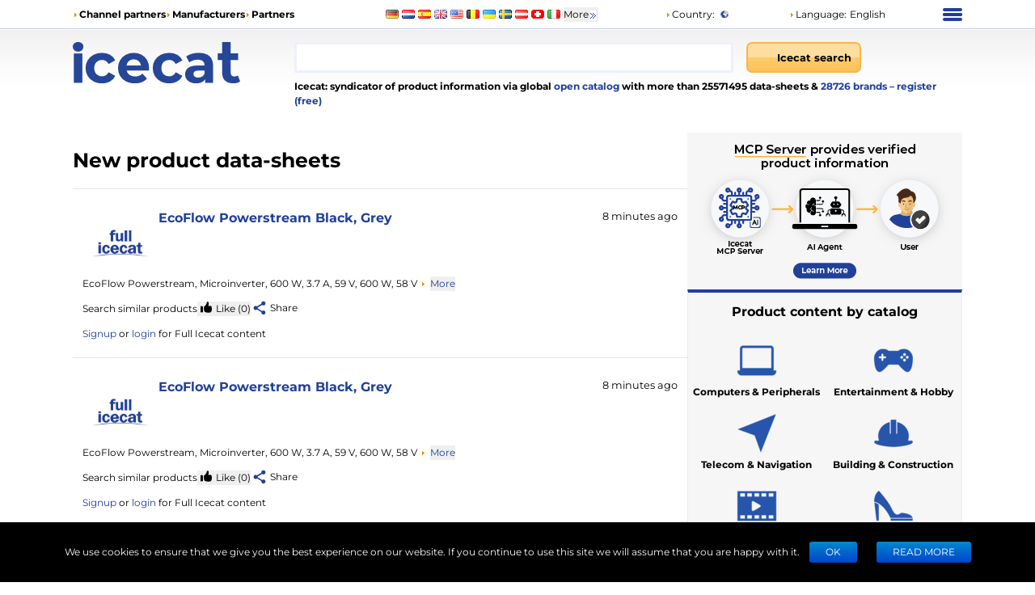

--- FILE ---
content_type: text/html; charset=utf-8
request_url: https://icecat.lt/
body_size: 15589
content:
<!DOCTYPE html><html lang="en" dir="ltr" class="legacy-router"><head><meta charSet="utf-8" data-next-head=""/><script data-next-head="">window.__ENV__={"NEXT_PUBLIC_BO_HOST":"https://bo.icecat.biz","NEXT_PUBLIC_LIVE_API_HOST":"https://live.icecat.biz","NEXT_PUBLIC_DATA_HOST":"https://data.icecat.biz","NEXT_PUBLIC_HEXAGON_HOST":"https://bo-hexagon.icecat.biz"};</script><link type="image/x-icon" rel="shortcut icon" href="/favicon.ico?v=2" data-next-head=""/><meta name="viewport" content="width=device-width, initial-scale=1" data-next-head=""/><link rel="canonical" href="https://icecat.lt/en" data-next-head=""/><link rel="alternate" href="https://icecat.lt/en" hreflang="en" data-next-head=""/><link rel="alternate" href="https://icecat.lt/de" hreflang="de" data-next-head=""/><link rel="alternate" href="https://icecat.lt/fr" hreflang="fr" data-next-head=""/><link rel="alternate" href="https://icecat.lt/es" hreflang="es" data-next-head=""/><link rel="alternate" href="https://icecat.lt/ca" hreflang="ca" data-next-head=""/><link rel="alternate" href="https://icecat.lt/dk" hreflang="da" data-next-head=""/><link rel="alternate" href="https://icecat.lt/de-at" hreflang="de-at" data-next-head=""/><link rel="alternate" href="https://icecat.lt/de-be" hreflang="de-be" data-next-head=""/><link rel="alternate" href="https://icecat.lt/de-ch" hreflang="de-ch" data-next-head=""/><link rel="alternate" href="https://icecat.lt/en-au" hreflang="en-au" data-next-head=""/><link rel="alternate" href="https://icecat.lt/en-ca" hreflang="en-ca" data-next-head=""/><link rel="alternate" href="https://icecat.lt/en-id" hreflang="en-id" data-next-head=""/><link rel="alternate" href="https://icecat.lt/en-ie" hreflang="en-ie" data-next-head=""/><link rel="alternate" href="https://icecat.lt/en-in" hreflang="en-in" data-next-head=""/><link rel="alternate" href="https://icecat.lt/en-my" hreflang="en-my" data-next-head=""/><link rel="alternate" href="https://icecat.lt/en-nz" hreflang="en-nz" data-next-head=""/><link rel="alternate" href="https://icecat.lt/en-ph" hreflang="en-ph" data-next-head=""/><link rel="alternate" href="https://icecat.lt/en-sa" hreflang="en-sa" data-next-head=""/><link rel="alternate" href="https://icecat.lt/en-sg" hreflang="en-sg" data-next-head=""/><link rel="alternate" href="https://icecat.lt/us" hreflang="en-us" data-next-head=""/><link rel="alternate" href="https://icecat.lt/en-za" hreflang="en-za" data-next-head=""/><link rel="alternate" href="https://icecat.lt/es-ar" hreflang="es-ar" data-next-head=""/><link rel="alternate" href="https://icecat.lt/es-cl" hreflang="es-cl" data-next-head=""/><link rel="alternate" href="https://icecat.lt/es-co" hreflang="es-co" data-next-head=""/><link rel="alternate" href="https://icecat.lt/es-mx" hreflang="es-mx" data-next-head=""/><link rel="alternate" href="https://icecat.lt/es-pe" hreflang="es-pe" data-next-head=""/><link rel="alternate" href="https://icecat.lt/et" hreflang="et" data-next-head=""/><link rel="alternate" href="https://icecat.lt/fl-ph" hreflang="tl-ph" data-next-head=""/><link rel="alternate" href="https://icecat.lt/fr-be" hreflang="fr-be" data-next-head=""/><link rel="alternate" href="https://icecat.lt/fr-ca" hreflang="fr-ca" data-next-head=""/><link rel="alternate" href="https://icecat.lt/fr-ch" hreflang="fr-ch" data-next-head=""/><link rel="alternate" href="https://icecat.lt/hr" hreflang="hr" data-next-head=""/><link rel="alternate" href="https://icecat.lt/id" hreflang="id" data-next-head=""/><link rel="alternate" href="https://icecat.lt/it" hreflang="it" data-next-head=""/><link rel="alternate" href="https://icecat.lt/it-ch" hreflang="it-ch" data-next-head=""/><link rel="alternate" href="https://icecat.lt/lv" hreflang="lv" data-next-head=""/><link rel="alternate" href="https://icecat.lt/lt" hreflang="lt" data-next-head=""/><link rel="alternate" href="https://icecat.lt/hu" hreflang="hu" data-next-head=""/><link rel="alternate" href="https://icecat.lt/ms" hreflang="ms" data-next-head=""/><link rel="alternate" href="https://icecat.lt/ml" hreflang="ml" data-next-head=""/><link rel="alternate" href="https://icecat.lt/nl" hreflang="nl" data-next-head=""/><link rel="alternate" href="https://icecat.lt/nl-be" hreflang="nl-be" data-next-head=""/><link rel="alternate" href="https://icecat.lt/no" hreflang="no" data-next-head=""/><link rel="alternate" href="https://icecat.lt/pl" hreflang="pl" data-next-head=""/><link rel="alternate" href="https://icecat.lt/pt" hreflang="pt" data-next-head=""/><link rel="alternate" href="https://icecat.lt/br" hreflang="br" data-next-head=""/><link rel="alternate" href="https://icecat.lt/ro" hreflang="ro" data-next-head=""/><link rel="alternate" href="https://icecat.lt/sl" hreflang="sl" data-next-head=""/><link rel="alternate" href="https://icecat.lt/sk" hreflang="sk" data-next-head=""/><link rel="alternate" href="https://icecat.lt/sr" hreflang="sr" data-next-head=""/><link rel="alternate" href="https://icecat.lt/fi" hreflang="fi" data-next-head=""/><link rel="alternate" href="https://icecat.lt/sv" hreflang="sv" data-next-head=""/><link rel="alternate" href="https://icecat.lt/th" hreflang="th" data-next-head=""/><link rel="alternate" href="https://icecat.lt/vi" hreflang="vi" data-next-head=""/><link rel="alternate" href="https://icecat.lt/tr" hreflang="tr" data-next-head=""/><link rel="alternate" href="https://icecat.lt/en-ae" hreflang="en-ae" data-next-head=""/><link rel="alternate" href="https://icecat.lt/cz" hreflang="cs" data-next-head=""/><link rel="alternate" href="https://icecat.lt/el" hreflang="el" data-next-head=""/><link rel="alternate" href="https://icecat.lt/bg" hreflang="bg" data-next-head=""/><link rel="alternate" href="https://icecat.lt/mk" hreflang="mk" data-next-head=""/><link rel="alternate" href="https://icecat.lt/uk" hreflang="uk" data-next-head=""/><link rel="alternate" href="https://icecat.lt/he" hreflang="he" data-next-head=""/><link rel="alternate" href="https://icecat.lt/ar" hreflang="ar" data-next-head=""/><link rel="alternate" href="https://icecat.lt/ar-sa" hreflang="ar-sa" data-next-head=""/><link rel="alternate" href="https://icecat.lt/ar-eg" hreflang="ar-eg" data-next-head=""/><link rel="alternate" href="https://icecat.lt/fa" hreflang="fa" data-next-head=""/><link rel="alternate" href="https://icecat.lt/mr" hreflang="mr" data-next-head=""/><link rel="alternate" href="https://icecat.lt/hi" hreflang="hi" data-next-head=""/><link rel="alternate" href="https://icecat.lt/bn" hreflang="bn" data-next-head=""/><link rel="alternate" href="https://icecat.lt/ta" hreflang="ta" data-next-head=""/><link rel="alternate" href="https://icecat.lt/te" hreflang="te" data-next-head=""/><link rel="alternate" href="https://icecat.lt/kn" hreflang="kn" data-next-head=""/><link rel="alternate" href="https://icecat.lt/ka" hreflang="ka" data-next-head=""/><link rel="alternate" href="https://icecat.lt/zh" hreflang="zh" data-next-head=""/><link rel="alternate" href="https://icecat.lt/zh-tw" hreflang="zh-tw" data-next-head=""/><link rel="alternate" href="https://icecat.lt/ja" hreflang="ja" data-next-head=""/><link rel="alternate" href="https://icecat.lt/ko" hreflang="ko" data-next-head=""/><link rel="alternate" href="https://icecat.lt" hreflang="x-default" data-next-head=""/><meta property="og:image" content="https://icecat.lt/static/images/icecat-large.png" data-next-head=""/><meta name="twitter:image" content="https://icecat.lt/static/images/icecat-large.png" data-next-head=""/><meta property="og:title" content="Icecat: open feed with product information, data-sheets for ecommerce." data-next-head=""/><meta property="og:url" content="https://icecat.lt" data-next-head=""/><meta property="og:description" content="Icecat: syndicator of product information via global open catalog with more than 25571495 data-sheets  28726 brands – register (free)
  " data-next-head=""/><meta name="twitter:title" content="Icecat: open feed with product information, data-sheets for ecommerce." data-next-head=""/><meta name="twitter:card" content="summary" data-next-head=""/><meta name="Content-Language" content="en" data-next-head=""/><meta name="description" content="Icecat: product catalog with more than 25571495 product data-sheets of 14000+ brands in 77 different languages." data-next-head=""/><meta name="keywords" content="open catalog, product catalog, product information, product info, product database, product data, catalog, xml feed, product feed, product content, open source, datasheet, data-sheet, datasheets, data-sheets, product comparison, catalog, catalogs, product catalog, content syndication, free product catalog, free product content, product content" data-next-head=""/><link rel="preload" href="/static/fonts/Montserrat/Montserrat-Regular.woff2" as="font" type="font/woff2" crossorigin="anonymous" data-next-head=""/><link rel="preload" href="/static/fonts/Montserrat/Montserrat-Bold.woff2" as="font" type="font/woff2" crossorigin="anonymous" data-next-head=""/><title data-next-head="">Icecat: open feed with product information, data-sheets for ecommerce.</title><script type="application/ld+json" data-next-head="">{"@context":"https://schema.org","@type":"Organization","@id":"https://icecat.biz#organization","name":"Icecat","url":"https://icecat.biz","logo":"https://icecat.biz/static/images/logo_new_v2.svg","sameAs":["https://www.facebook.com/officialicecat","https://x.com/officialicecat","https://www.linkedin.com/company/officialicecat/","https://www.youtube.com/channel/UCRUJeX0Gxdn4gRmeQeaC2Bg"]}</script><script type="application/ld+json" data-next-head="">{"@context":"https://schema.org","@type":"WebSite","url":"https://icecat.biz","name":"Icecat","description":"Icecat: open feed with product information, data-sheets for ecommerce.","potentialAction":{"@type":"SearchAction","target":"https://icecat.biz/search?keyword={search_term_string}","query-input":"required name=search_term_string"}}</script><link rel="preload" href="/_next/static/css/d7cf7b6ea908622c.css" as="style"/><link rel="stylesheet" href="/_next/static/css/d7cf7b6ea908622c.css" data-n-g=""/><link rel="preload" href="/_next/static/css/954b8803a67e8f1e.css" as="style"/><link rel="stylesheet" href="/_next/static/css/954b8803a67e8f1e.css" data-n-p=""/><noscript data-n-css=""></noscript><script defer="" nomodule="" src="/_next/static/chunks/polyfills-42372ed130431b0a.js"></script><script src="/_next/static/chunks/webpack-eac010ebaf254b56.js" defer=""></script><script src="/_next/static/chunks/framework-97862ef36bc4065f.js" defer=""></script><script src="/_next/static/chunks/main-3bae438db78bcf27.js" defer=""></script><script src="/_next/static/chunks/pages/_app-777998a48145ded5.js" defer=""></script><script src="/_next/static/chunks/98309536-d5583eac3828dd0e.js" defer=""></script><script src="/_next/static/chunks/4324-e3e1aec9ca0a6f5b.js" defer=""></script><script src="/_next/static/chunks/7671-a3b781392bb052d2.js" defer=""></script><script src="/_next/static/chunks/8425-ff61f42302616cc6.js" defer=""></script><script src="/_next/static/chunks/1918-867a248b0b09a179.js" defer=""></script><script src="/_next/static/chunks/pages/%5Blang%5D/home-3aa5250fbb6a8a2e.js" defer=""></script><script src="/_next/static/r8aGocaVKeRjQ_gwp_xf2/_buildManifest.js" defer=""></script><script src="/_next/static/r8aGocaVKeRjQ_gwp_xf2/_ssgManifest.js" defer=""></script></head><body class="ltr bg-icecat"><noscript>
    <iframe src='https://www.googletagmanager.com/ns.html?id=GTM-TSBDZMFT'
    height='0' width='0' style='display:none;visibility:hidden'></iframe></noscript><div id="__next"><div class="max-w-[1100px] lg:mx-6 xl:mx-auto"><div class="hidden text-[12px] lg:block"><div class="flex items-center py-2"><div class="w-1/3"><ul class="flex items-center gap-2 text-nowrap font-bold"><li><i class="styles_icon__x_9Ga styles_iconTriangle__pI373"></i><a href="/en/menu/channelpartners">Channel partners</a></li><li><i class="styles_icon__x_9Ga styles_iconTriangle__pI373"></i><a href="/en/menu/manufacturers">Manufacturers</a></li><li><i class="styles_icon__x_9Ga styles_iconTriangle__pI373"></i><a href="https://www.iceclog.com/category/partners/">Partners</a></li></ul></div><div class="flex w-1/3"><div class="styles_list__dJzQt ms-5 flex items-center"><a href="https://icecat.de/de/prefere/de"><img alt="Germany" fetchpriority="low" loading="lazy" width="16" height="12" decoding="async" data-nimg="1" style="color:transparent" src="/static/images/flags/Germany.jpg"/></a><a href="https://icecat.nl/nl/prefere/nl"><img alt="Netherlands" fetchpriority="low" loading="lazy" width="16" height="12" decoding="async" data-nimg="1" style="color:transparent" src="/static/images/flags/Netherlands.jpg"/></a><a href="https://icecat.es/es/prefere/es"><img alt="Spain" fetchpriority="low" loading="lazy" width="16" height="12" decoding="async" data-nimg="1" style="color:transparent" src="/static/images/flags/Spain.jpg"/></a><a href="https://icecat.co.uk/en/prefere/gb"><img alt="United Kingdom" fetchpriority="low" loading="lazy" width="16" height="12" decoding="async" data-nimg="1" style="color:transparent" src="/static/images/flags/United_Kingdom.jpg"/></a><a href="https://icecat.us/us/prefere/us"><img alt="United States" fetchpriority="low" loading="lazy" width="16" height="12" decoding="async" data-nimg="1" style="color:transparent" src="/static/images/flags/United_States.jpg"/></a><a href="https://pricecat.be/en/prefere/be"><img alt="Belgium" fetchpriority="low" loading="lazy" width="16" height="12" decoding="async" data-nimg="1" style="color:transparent" src="/static/images/flags/Belgium.jpg"/></a><a href="https://icecat.com.ua/uk/prefere/ua"><img alt="Ukraine" fetchpriority="low" loading="lazy" width="16" height="12" decoding="async" data-nimg="1" style="color:transparent" src="/static/images/flags/Ukraine.jpg"/></a><a href="https://icecat.se/sv/prefere/se"><img alt="Sweden" fetchpriority="low" loading="lazy" width="16" height="12" decoding="async" data-nimg="1" style="color:transparent" src="/static/images/flags/Sweden.jpg"/></a><a href="https://icecat.at/de-at/prefere/at"><img alt="Austria" fetchpriority="low" loading="lazy" width="16" height="12" decoding="async" data-nimg="1" style="color:transparent" src="/static/images/flags/Austria.jpg"/></a><a href="https://icecat.ch/de-ch/prefere/ch"><img alt="Switzerland" fetchpriority="low" loading="lazy" width="16" height="12" decoding="async" data-nimg="1" style="color:transparent" src="/static/images/flags/Switzerland.jpg"/></a><a href="https://icecat.it/it/prefere/it"><img alt="Italy" fetchpriority="low" loading="lazy" width="16" height="12" decoding="async" data-nimg="1" style="color:transparent" src="/static/images/flags/Italy.jpg"/></a><button class="text-nowrap">More<span class="styles_icon__x_9Ga styles_iconDoubleArrow__kP_zZ"></span></button></div></div><div class="flex w-1/3 justify-between"><div class="flex items-center"><a href="/en/menu/country"><i class="styles_icon__x_9Ga styles_iconTriangle__pI373"></i>Country<!-- -->:</a><img alt="International" fetchpriority="low" loading="lazy" width="16" height="12" decoding="async" data-nimg="1" class="ms-1" style="color:transparent" src="/static/images/flags/biz.jpg"/></div><div class="flex items-center"><div class="relative"><div><a role="button"><i class="styles_icon__x_9Ga styles_iconTriangle__pI373"></i>Language<!-- -->:</a><span class="ms-1">English</span></div></div></div><div><div class="styles_container__28eBL styles_blue__NJzim"><span></span><span></span><span></span><span></span></div></div></div></div><div class="flex h-32 py-4"><div class="w-1/4"><a title="Icecat is a worldwide syndicator of product data-sheets and other product information for manufacturers and their channel and media partners" class="flex" aria-label="Home page" href="/en"><img width="207" height="51" alt="Icecat logo" src="/static/images/logo_new_v2.svg"/></a></div><div class="grow"><div class="flex text-sm"><div class="w-2/3 pe-2"><div class="relative"><input aria-label="Search" type="text" class="styles_input__pSFP7 style_input__godxI" aria-activedescendant="" aria-autocomplete="list" aria-controls="downshift-:R2qal6:-menu" aria-expanded="false" aria-labelledby="downshift-:R2qal6:-label" autoComplete="off" id="downshift-:R2qal6:-input" role="combobox" value=""/><div class="styles_list__MCtgq" id="downshift-:R2qal6:-menu" role="listbox" aria-labelledby="downshift-:R2qal6:-label"></div></div></div><div class="flex-grow px-2"><div class="inline-block"><button aria-label="Icecat search" class="styles_root__6fv4Z styles_primary__wyPsH"><div class="flex"><div class="style_searchIcon__jWQr7"></div>Icecat search</div></button></div></div></div><div class="my-2 font-bold">Icecat: syndicator of product information via global<a class="text-primary" href="/en/menu/manufacturers"> open catalog</a> with more than 25571495 data-sheets  &amp; <a class="text-primary" href="/en/brands">28726<!-- --> <!-- -->brands </a><a class="text-primary" href="/en/registration">– register (free)</a></div></div></div></div><div class="sticky top-0 z-[999] bg-primary py-1 lg:hidden"><div class="flex items-center"><div class="flex w-1/6 justify-center"><div class="styles_btn__vMxPv" role="button" aria-label="open locale select"></div></div><div class="flex w-4/6 justify-center"><div class="styles_container__BmgdY"><i class="styles_icon__ejg9O styles_loupe__sPupE"></i><input class="styles_input__5Geo5" placeholder="Search for products" aria-label="Search for products" type="text"/><i class="styles_icon__ejg9O styles_filter__oT_Ls"></i></div></div><div class="flex w-1/6 justify-center"><div><div class="styles_container__28eBL"><span></span><span></span><span></span><span></span></div></div></div></div></div><div class="mb-[60px] max-lg:px-3"><div><div class="flex flex-col justify-center gap-4 lg:flex-row-reverse"><aside class="shrink-0 lg:max-w-[340px]"><a rel="noopener noreferrer" target="_blank" class="block min-w-[340px] text-center" href="https://iceclog.com/how-to-connect-claude-to-icecat-mcp/"><img alt="amazon banner" loading="lazy" width="340" height="194" decoding="async" data-nimg="1" class="inline-block max-w-full object-contain" style="color:transparent;background-size:cover;background-position:50% 50%;background-repeat:no-repeat;background-image:url(&quot;data:image/svg+xml;charset=utf-8,%3Csvg xmlns=&#x27;http://www.w3.org/2000/svg&#x27; viewBox=&#x27;0 0 320 200&#x27;%3E%3Cfilter id=&#x27;b&#x27; color-interpolation-filters=&#x27;sRGB&#x27;%3E%3CfeGaussianBlur stdDeviation=&#x27;20&#x27;/%3E%3CfeColorMatrix values=&#x27;1 0 0 0 0 0 1 0 0 0 0 0 1 0 0 0 0 0 100 -1&#x27; result=&#x27;s&#x27;/%3E%3CfeFlood x=&#x27;0&#x27; y=&#x27;0&#x27; width=&#x27;100%25&#x27; height=&#x27;100%25&#x27;/%3E%3CfeComposite operator=&#x27;out&#x27; in=&#x27;s&#x27;/%3E%3CfeComposite in2=&#x27;SourceGraphic&#x27;/%3E%3CfeGaussianBlur stdDeviation=&#x27;20&#x27;/%3E%3C/filter%3E%3Cimage width=&#x27;100%25&#x27; height=&#x27;100%25&#x27; x=&#x27;0&#x27; y=&#x27;0&#x27; preserveAspectRatio=&#x27;none&#x27; style=&#x27;filter: url(%23b);&#x27; href=&#x27;[data-uri]&#x27;/%3E%3C/svg%3E&quot;)" src="/_next/static/media/mcp-banner-min.519795d7.webp"/></a><div class="style_container__H1j6m"><div class="flex"><div class="flex w-full items-center justify-between lg:justify-center"><div class="lg:hidden"></div><h2 class="p-3 text-base font-bold">Product content by catalog</h2><div class="px-2 lg:hidden"><span class="styles_iconArrowDown__YgPka"></span></div></div></div><div class="grid grid-cols-2 md:grid-cols-3 lg:grid-cols-2 max-lg:hidden"><a title="Computers &amp; Peripherals" href="/en/search/computers-peripherals"><img src="/static/images/computers-electronics.png?v=06-05-2024" title="Computers &amp; Peripherals" alt="/static/images/computers-electronics.png" width="60" height="60"/>Computers &amp; Peripherals</a><a title="Entertainment &amp; Hobby" href="/en/search/entertainment-hobby"><img src="/static/images/entertainment-Hobby.png?v=06-05-2024" title="Entertainment &amp; Hobby" alt="/static/images/entertainment-Hobby.png" width="60" height="60"/>Entertainment &amp; Hobby</a><a title="Portable computer devices and phones, and their accessories such as cables and stands" href="/en/search/telecom-navigation"><img src="/static/images/Telecom-Navigation.png?v=06-05-2024" title="Portable computer devices and phones, and their accessories such as cables and stands" alt="/static/images/Telecom-Navigation.png" width="60" height="60"/>Telecom &amp; Navigation</a><a title="Building &amp; Construction" href="/en/search/building-construction"><img src="/static/images/Building-Construction.png?v=06-05-2024" title="Building &amp; Construction" alt="/static/images/Building-Construction.png" width="60" height="60"/>Building &amp; Construction</a><a title="Pro/Consumer AV &amp; Photo" href="/en/search/proconsumer-av-photo"><img src="/static/images/AV-photo.png?v=06-05-2024" title="Pro/Consumer AV &amp; Photo" alt="/static/images/AV-photo.png" width="60" height="60"/>Pro/Consumer AV &amp; Photo</a><a title="Clothes such as jeans and sweaters, and accessories such as hats and belts." href="/en/search/fashion-lifestyle"><img src="/static/images/Fashion-Lifestyle.png?v=06-05-2024" title="Clothes such as jeans and sweaters, and accessories such as hats and belts." alt="/static/images/Fashion-Lifestyle.png" width="60" height="60"/>Fashion &amp; Lifestyle</a><a title="Home" href="/en/search/home"><img src="/static/images/home_new.png?v=06-05-2024" title="Home" alt="/static/images/home_new.png" width="60" height="60"/>Home</a><a title="Objects that are used in the kitchen or around the house, such as containers." href="/en/search/domestic-appliances"><img src="/static/images/HouseholdAppliances.png?v=06-05-2024" title="Objects that are used in the kitchen or around the house, such as containers." alt="/static/images/HouseholdAppliances.png" width="60" height="60"/>Domestic Appliances</a><a title="Supplies, accessories and equipment that are used in the office." href="/en/search/office"><img src="/static/images/Office_new.png?v=06-05-2024" title="Supplies, accessories and equipment that are used in the office." alt="/static/images/Office_new.png" width="60" height="60"/>Office</a><a title="Equipment in a room, building, or street for producing light." href="/en/search/lighting"><img src="/static/images/Lighting.png?v=06-05-2024" title="Equipment in a room, building, or street for producing light." alt="/static/images/Lighting.png" width="60" height="60"/>Lighting</a><a title="Object for a child to play with, typically a model or miniature replica of something." href="/en/search/toys"><img src="/static/images/Toys_new.png?v=06-05-2024" title="Object for a child to play with, typically a model or miniature replica of something." alt="/static/images/Toys_new.png" width="60" height="60"/>Toys</a><a title="Health includes vitamins, medicines and other medical equipment. Beauty includes make-up, lotions and creams." href="/en/search/health-beauty-personal-care"><img src="/static/images/health-beauty.png?v=06-05-2024" title="Health includes vitamins, medicines and other medical equipment. Beauty includes make-up, lotions and creams." alt="/static/images/health-beauty.png" width="60" height="60"/>Health, Beauty &amp; Personal Care</a><a title="Equipment for sports and leisure such as balls and bats." href="/en/search/sports-recreation"><img src="/static/images/sports-recreation.png?v=06-05-2024" title="Equipment for sports and leisure such as balls and bats." alt="/static/images/sports-recreation.png" width="60" height="60"/>Sports &amp; Recreation</a><a title="Industrial &amp; Lab Equipment" href="/en/search/industrial-lab-equipment"><img src="/static/images/Industrial-Lab-Equipment.png?v=06-05-2024" title="Industrial &amp; Lab Equipment" alt="/static/images/Industrial-Lab-Equipment.png" width="60" height="60"/>Industrial &amp; Lab Equipment</a><a title="A motor vehicle is a road vehicle powered by an internal-combustion engine, such as a car. Accessories for motor vehicles include roof racks and tools for repairing." href="/en/search/vehicles"><img src="/static/images/Vehicles.png?v=06-05-2024" title="A motor vehicle is a road vehicle powered by an internal-combustion engine, such as a car. Accessories for motor vehicles include roof racks and tools for repairing." alt="/static/images/Vehicles.png" width="60" height="60"/>Vehicles</a><a title="Items suitable for babies and children such as toys." href="/en/search/baby-children"><img src="/static/images/baby-children.png?v=06-05-2024" title="Items suitable for babies and children such as toys." alt="/static/images/baby-children.png" width="60" height="60"/>Baby &amp; Children</a><a title="Defense, Police &amp; Safety" href="/en/search/defense-police-safety"><img src="/static/images/Defense-Police-Safety.png?v=06-05-2024" title="Defense, Police &amp; Safety" alt="/static/images/Defense-Police-Safety.png" width="60" height="60"/>Defense, Police &amp; Safety</a><a title="Pasta, tins and other foodstuffs." href="/en/search/food-beverages-tobacco"><img src="/static/images/Food-Beverages-Tobacco.png?v=06-05-2024" title="Pasta, tins and other foodstuffs." alt="/static/images/Food-Beverages-Tobacco.png" width="60" height="60"/>Food, Beverages &amp; Tobacco</a><a title="All items needed to look after you pet including pet food, cages, baskets and beds." href="/en/search/pet-care"><img src="/static/images/petscare.png?v=06-05-2024" title="All items needed to look after you pet including pet food, cages, baskets and beds." alt="/static/images/petscare.png" width="60" height="60"/>Pet Care</a><a title="Drugs &amp; Pharmaceutics" href="/en/search/drugs-pharmaceutics"><img src="/static/images/Drugs-Pharmaceutics.png?v=06-05-2024" title="Drugs &amp; Pharmaceutics" alt="/static/images/Drugs-Pharmaceutics.png" width="60" height="60"/>Drugs &amp; Pharmaceutics</a><a title="Medical Equipment" href="/en/search/medical-equipment"><img src="/static/images/Medical-Equipment.png?v=06-05-2024" title="Medical Equipment" alt="/static/images/Medical-Equipment.png" width="60" height="60"/>Medical Equipment</a><a title="Hospitality" href="/en/search/hospitality"><img src="/static/images/Hospitality.png?v=06-05-2024" title="Hospitality" alt="/static/images/Hospitality.png" width="60" height="60"/>Hospitality</a><a href="/en/menu/contacts"><img src="/static/images/Your-Category.png?v=06-05-2024" alt="Propose category" width="60" height="60"/><div class="font-bold text-black">Your category</div></a></div></div></aside><div class="grow"><h1 class="my-4 text-center text-2xl font-bold lg:text-start">New product data-sheets</h1><div class="min-h-screen"><ul></ul><div class="min-h-[45px] text-center"><div class="s_root__0Hqba text-primary m-auto" role="progressbar"><svg viewBox="22 22 44 44"><circle cx="44" cy="44" r="20.2" fill="none" stroke="currentColor" stroke-width="3.6"></circle></svg></div></div></div></div></div></div></div></div><footer class="flex lg:hidden style_mobileFooter__F_L9P"><div class="style_socialContainer__jx5mE"><div class="style_shareIcon__wM3lz"></div><span class="style_shareText__BF8Ft">Visit us</span></div></footer><div style="display:block" class="fixed bottom-0 z-[99999] h-auto w-full bg-black text-center text-white"><div class="flex flex-col items-center justify-center p-3 md:flex-row"><div class="ps-3" style="color:white">We use cookies to ensure that we give you the best experience on our website. If you continue to use this site we will assume that you are happy with it.</div><div class="flex flex-nowrap justify-center"><button class="style_button__2viDA" type="button">Ok</button><button class="style_button__2viDA">READ MORE</button></div></div></div></div><script id="__NEXT_DATA__" type="application/json">{"props":{"pageProps":{"categories":[{"id":"2833","name":"Computers \u0026 Peripherals","url":"computers-peripherals","description":"","image":"/static/images/computers-electronics.png"},{"id":"2836","name":"Entertainment \u0026 Hobby","url":"entertainment-hobby","description":"","image":"/static/images/entertainment-Hobby.png"},{"id":"107","name":"Telecom \u0026 Navigation","url":"telecom-navigation","description":"Portable computer devices and phones, and their accessories such as cables and stands","image":"/static/images/Telecom-Navigation.png"},{"id":"4776","name":"Building \u0026 Construction","url":"building-construction","description":"","image":"/static/images/Building-Construction.png"},{"id":"1058","name":"Pro/Consumer AV \u0026 Photo","url":"proconsumer-av-photo","description":"","image":"/static/images/AV-photo.png"},{"id":"1575","name":"Fashion \u0026 Lifestyle","url":"fashion-lifestyle","description":"Clothes such as jeans and sweaters, and accessories such as hats and belts.","image":"/static/images/Fashion-Lifestyle.png"},{"id":"2830","name":"Home","url":"home","description":"","image":"/static/images/home_new.png"},{"id":"1314","name":"Domestic Appliances","url":"domestic-appliances","description":"Objects that are used in the kitchen or around the house, such as containers.","image":"/static/images/HouseholdAppliances.png"},{"id":"300","name":"Office","url":"office","description":"Supplies, accessories and equipment that are used in the office.","image":"/static/images/Office_new.png"},{"id":"2332","name":"Lighting","url":"lighting","description":"Equipment in a room, building, or street for producing light.","image":"/static/images/Lighting.png"},{"id":"2295","name":"Toys","url":"toys","description":"Object for a child to play with, typically a model or miniature replica of something.","image":"/static/images/Toys_new.png"},{"id":"1280","name":"Health, Beauty \u0026 Personal Care","url":"health-beauty-personal-care","description":"Health includes vitamins, medicines and other medical equipment. Beauty includes make-up, lotions and creams.","image":"/static/images/health-beauty.png"},{"id":"1960","name":"Sports \u0026 Recreation","url":"sports-recreation","description":"Equipment for sports and leisure such as balls and bats.","image":"/static/images/sports-recreation.png"},{"id":"2835","name":"Industrial \u0026 Lab Equipment","url":"industrial-lab-equipment","description":"","image":"/static/images/Industrial-Lab-Equipment.png"},{"id":"1965","name":"Vehicles","url":"vehicles","description":"A motor vehicle is a road vehicle powered by an internal-combustion engine, such as a car. Accessories for motor vehicles include roof racks and tools for repairing.","image":"/static/images/Vehicles.png"},{"id":"1980","name":"Baby \u0026 Children","url":"baby-children","description":"Items suitable for babies and children such as toys.","image":"/static/images/baby-children.png"},{"id":"7775","name":"Defense, Police \u0026 Safety","url":"defense-police-safety","description":"","image":"/static/images/Defense-Police-Safety.png"},{"id":"1265","name":"Food, Beverages \u0026 Tobacco","url":"food-beverages-tobacco","description":"Pasta, tins and other foodstuffs.","image":"/static/images/Food-Beverages-Tobacco.png"},{"id":"2248","name":"Pet Care","url":"pet-care","description":"All items needed to look after you pet including pet food, cages, baskets and beds.","image":"/static/images/petscare.png"},{"id":"4860","name":"Drugs \u0026 Pharmaceutics","url":"drugs-pharmaceutics","description":"","image":"/static/images/Drugs-Pharmaceutics.png"},{"id":"5401","name":"Medical Equipment","url":"medical-equipment","description":"","image":"/static/images/Medical-Equipment.png"},{"id":"5233","name":"Hospitality","url":"hospitality","description":"","image":"/static/images/Hospitality.png"}],"initialData":{"config":{"NEXT_PUBLIC_BO_HOST":"https://bo.icecat.biz","NEXT_PUBLIC_LIVE_API_HOST":"https://live.icecat.biz","NEXT_PUBLIC_DATA_HOST":"https://data.icecat.biz","NEXT_PUBLIC_HEXAGON_HOST":"https://bo-hexagon.icecat.biz"},"accessKey":null,"isCookiesAccepted":false,"host":"icecat.lt","languageCode":"en","countryCode":"ww","isBot":true,"dictionary":{"lang_metadesc_home_page":"Icecat: product catalog with more than %%prod_count_div_million%% product data-sheets of 14000+ brands in %%lang_count%% different languages.","lang_metatitle_home_page":"Icecat: open feed with product information, data-sheets for ecommerce.","lang_metakeys_home_page":"open catalog, product catalog, product information, product info, product database, product data, catalog, xml feed, product feed, product content, open source, datasheet, data-sheet, datasheets, data-sheets, product comparison, catalog, catalogs, product catalog, content syndication, free product catalog, free product content, product content","total_number_of_datasheets":"25571495","new_products_lang":"New product data-sheets","lang_search_by_catalog":"Product content by catalog","lang_your_category":"Your category","sponsor":"(sponsor)","lang_search_similar_products":"Search similar products","lang_share":"Share","lang_reasons_to_buy":"Reasons to buy","talternatives":"Similar products","lang_options":"Recommended products","lang_specs":"Specs","lang_videos":"Video","lang_signup_new":"%%signup%% or %%login%% for Full Icecat content","lang_signup":"Signup","lang_login":"login","lang_register_for_full_icecat2":"Upgrade to Full Icecat to access all product data","btn_request_approval":"Request Authorization","request_approval":"Request approval from __brand_name__ to use its rich media or apply to become authorized reseller.","amazon_auth_success_message":"You Have Successfully Logged in to Amazon","amazon_auth_close_message":"You can close this window","amazon_auth_fail_message":"Sorry. Unable to Logged in to Amazon","amazon_auth_failed_support":"Contact our support","see_product_data_sheets":"See product data-sheets","lang_language":"Language","menu_channel_partners":"Channel partners","manufacturers":"Manufacturers","lang_marketplace":"Partners","lang_more":"More","txt_country":"Country","lang_account_settings":"My profile","lang_my_downloads":"My downloads","lang_pricelist":"My price list","lang_edit_my_products":"Edit my products","logout":"Logout","menu_openicecat":"Login","register_new":"Register as new user (\u003cb\u003efree\u003c/b\u003e)","search_by_brand":"Brand analytics","categories_menu_link":"Category analytics","lang_iceclog":"News \u0026 manuals (Iceclog)","menu_partners":"Sponsors","jobs_offers_lang":"Job offers","menu_about_icecat_title":"About Icecat","lang_contact":"Contact","lang_disclaimer":"Disclaimer","lang_privacy":"Privacy","lang_icecat":"\u0026copy; icecat","lang_download_free_datasheets":"Download the \u003cb\u003efree\u003c/b\u003e data-sheets","lang_choose_country_dropdown":"Choose country:","lang_mobile_search_placeholder":"Search for products","lang_choose_language_dropdown":"Choose language:","start":"Start","MFN_subpage_left_menu_syndication":"Open Icecat","MFN_subpage_left_menu_standartization":"Taxonomy management","MFN_subpage_left_menu_title":"Icecat Services","MFN_subpage_left_menu_multilingual":"Multilingual","MFN_subpage_left_menu_upsell":"Cross-sell \u0026 up-sell","MFN_subpage_left_menu_media":"Multimedia","MFN_subpage_left_menu_manuf":"Digital Shelf Analytics","MFN_subpage_left_menu_iceleads":"Agentic AI","MFN_subpage_left_menu_pim":"PIM-As-A-Service","lang_brand_subscription_plans":"Brand Subscription Plans","lang_icecat_live_name":"Icecat Live","MFN_landingPage_webLinkBlock_left_whitepaper":"Open Catalog Interface","lang_push_api":"Icecat Push-API (API-in)","lang_product_reviews_integration":"Product Reviews (XML)","MFN_landingPage_webLinkBlock_right_media":"Product Stories","FAQ_subpage_left_menu_faq":"FAQ","manuf_contact_us":"Contact us","MFN_subpage_CHP_register":"Register (free)","manufacturer_banner_text_2":"Some participating brands","manufacturer_banner_text_3":"Some Icecat users","manufacturer_banner_text_4":"Some Icecat users","MFN_subpage_left_menu_title2":"Resources","lang_facebook_link":"https://www.facebook.com/open.icecat","title_prefix":"Icecat:","lang_visit_us":"Visit us","txt_whatisicecat":"syndicator of product information via global","open_catalog":"open catalog","with":"with more than","data-sheets":"data-sheets ","total_number_of_brands":"28726","brands":"brands","lang_register_or_signup_text":"– register (free)","logo_description":"Icecat is a worldwide syndicator of product data-sheets and other product information for manufacturers and their channel and media partners","cookie_warning":"We use cookies to ensure that we give you the best experience on our website. If you continue to use this site we will assume that you are happy with it.","cookie_ok":"Ok","MFN_landingPage_slider_read_more":"READ MORE","txt_search_products":"Icecat search","social_share":"Share on %%social%%","hexagon_auth_button":""},"countries":[{"id":"8","name":"Deutschland","native":"Germany","host":"icecat.de","code":"de","img":"Germany.jpg","lang":"de"},{"id":"2","name":"Nederland","native":"Netherlands","host":"icecat.nl","code":"nl","img":"Netherlands.jpg","lang":"nl"},{"id":"33","name":"España","native":"Spain","host":"icecat.es","code":"es","img":"Spain.jpg","lang":"es"},{"id":"7","name":"United Kingdom","native":"United Kingdom","host":"icecat.co.uk","code":"gb","img":"United_Kingdom.jpg","lang":"en"},{"id":"38","name":"United States","native":"United States","host":"icecat.us","code":"us","img":"United_States.jpg","lang":"us"},{"id":"3","name":"Belgium","native":"Belgium","host":"pricecat.be","code":"be","img":"Belgium.jpg","lang":"en"},{"id":"6","name":"Україна","native":"Ukraine","host":"icecat.com.ua","code":"ua","img":"Ukraine.jpg","lang":"uk"},{"id":"30","name":"Sverige","native":"Sweden","host":"icecat.se","code":"se","img":"Sweden.jpg","lang":"sv"},{"id":"37","name":"Österreich","native":"Austria","host":"icecat.at","code":"at","img":"Austria.jpg","lang":"de-at"},{"id":"31","name":"Switzerland","native":"Switzerland","host":"icecat.ch","code":"ch","img":"Switzerland.jpg","lang":"de-ch"},{"id":"32","name":"Italia","native":"Italy","host":"icecat.it","code":"it","img":"Italy.jpg","lang":"it"},{"id":"5","name":"France","native":"France","host":"icecat.fr","code":"fr","img":"France.jpg","lang":"fr"},{"id":"35","name":"Czech Republic","native":"Czech Republic","host":"icecat.cz","code":"cz","img":"Czech_Republic.jpg","lang":"cz"},{"id":"4","name":"Беларусь","native":"Belarus","host":"icecat.biz","code":"by","img":"Belarus.jpg","lang":"ru"},{"id":"9","name":"Bulgaria","native":"Bulgaria","host":"icecat.biz","code":"bg","img":"Bulgaria.jpg","lang":"bg"},{"id":"10","name":"Slovenia","native":"Slovenia","host":"icecat.biz","code":"si","img":"Slovenia.jpg","lang":"sl"},{"id":"11","name":"Hrvatska","native":"Croatia","host":"icecat.biz","code":"hr","img":"Croatia.jpg","lang":"hr"},{"id":"12","name":"Bosnia and Herzegovina","native":"Bosnia and Herzegovina","host":"icecat.biz","code":"ba","img":"Bosnia_and_Herzegovina.jpg","lang":"en"},{"id":"13","name":"Россия","native":"Russian Federation","host":"icecat.ru","code":"ru","img":"Russian_Federation.jpg","lang":"ru"},{"id":"14","name":"Estonia","native":"Estonia","host":"icecat.co.ee","code":"ee","img":"Estonia.jpg","lang":"et"},{"id":"15","name":"Latvija","native":"Latvia","host":"icecat.lv","code":"lv","img":"Latvia.jpg","lang":"lv"},{"id":"16","name":"Lithuania","native":"Lithuania","host":"icecat.lt","code":"lt","img":"Lithuania.jpg","lang":"lt"},{"id":"17","name":"Greece","native":"Greece","host":"icecat.gr","code":"gr","img":"Greece.jpg","lang":"el"},{"id":"18","name":"Κύπρος","native":"Cyprus","host":"icecat.biz","code":"cy","img":"Cyprus.jpg","lang":"el"},{"id":"20","name":"Malta","native":"Malta","host":"icecat.biz","code":"mt","img":"Malta.jpg","lang":"en"},{"id":"21","name":"Ireland","native":"Ireland","host":"icecat.biz","code":"ie","img":"Ireland.jpg","lang":"en"},{"id":"22","name":"Portugal","native":"Portugal","host":"icecat.pt","code":"pt","img":"Portugal.jpg","lang":"pt"},{"id":"23","name":"Iceland","native":"Iceland","host":"icecat.biz","code":"is","img":"Iceland.jpg","lang":"en"},{"id":"24","name":"Danmark","native":"Denmark","host":"icecat.dk","code":"dk","img":"Denmark.jpg","lang":"dk"},{"id":"25","name":"Polska","native":"Poland","host":"icecat.pl","code":"pl","img":"Poland.jpg","lang":"pl"},{"id":"26","name":"România","native":"Romania","host":"icecat.ro","code":"ro","img":"Romania.jpg","lang":"ro"},{"id":"27","name":"Magyarország","native":"Hungary","host":"icecat.hu","code":"hu","img":"Hungary.jpg","lang":"hu"},{"id":"28","name":"Suomi","native":"Finland","host":"icecat.biz","code":"fi","img":"Finland.jpg","lang":"fi"},{"id":"29","name":"Norway","native":"Norway","host":"icecat.biz","code":"no","img":"Norway.jpg","lang":"no"},{"id":"34","name":"Slovakia","native":"Slovakia","host":"icecat.sk","code":"sk","img":"Slovakia.jpg","lang":"sk"},{"id":"39","name":"Australia","native":"Australia","host":"icecat.biz","code":"au","img":"Australia_and_Cocos_Islands.jpg","lang":"en"},{"id":"40","name":"中囯","native":"China","host":"icecat.cn","code":"cn","img":"China.jpg","lang":"zh"},{"id":"41","name":"Andorra","native":"Andorra","host":"icecat.biz","code":"ad","img":"Andorra.jpg","lang":"es"},{"id":"42","name":"United Arab Emirates","native":"United Arab Emirates","host":"icecat.biz","code":"ae","img":"United_Arab_Emirates.jpg","lang":"ar"},{"id":"43","name":"Afghanistan","native":"Afghanistan","host":"icecat.biz","code":"af","img":"Afghanistan.jpg","lang":"en"},{"id":"44","name":"Antigua and Barbuda","native":"Antigua and Barbuda","host":"icecat.biz","code":"ag","img":"Antigua_and_Barbuda.jpg","lang":"en"},{"id":"45","name":"Anguilla","native":"Anguilla","host":"icecat.biz","code":"ai","img":"Anguilla.jpg","lang":"en"},{"id":"46","name":"Albania","native":"Albania","host":"icecat.biz","code":"al","img":"Albania.jpg","lang":"en"},{"id":"47","name":"Armenia","native":"Armenia","host":"icecat.biz","code":"am","img":"Armenia.jpg","lang":"en"},{"id":"48","name":"Netherlands Antilles","native":"Netherlands Antilles","host":"icecat.biz","code":"an","img":"Netherlands_Antilles.jpg","lang":"nl"},{"id":"49","name":"Angola","native":"Angola","host":"icecat.biz","code":"ao","img":"Angola.jpg","lang":"pt"},{"id":"51","name":"Argentina","native":"Argentina","host":"icecat.biz","code":"ar","img":"Argentina.jpg","lang":"es"},{"id":"52","name":"American Samoa","native":"American Samoa","host":"icecat.biz","code":"as","img":"American_Samoa.jpg","lang":"en"},{"id":"53","name":"Aruba","native":"Aruba","host":"icecat.biz","code":"aw","img":"Aruba.jpg","lang":"en"},{"id":"54","name":"Barbados","native":"Barbados","host":"icecat.biz","code":"bb","img":"Barbados.jpg","lang":"en"},{"id":"55","name":"Bangladesh","native":"Bangladesh","host":"icecat.biz","code":"bd","img":"Bangladesh.jpg","lang":"en"},{"id":"56","name":"Burkina Faso","native":"Burkina Faso","host":"icecat.biz","code":"bf","img":"Burkina_Faso.jpg","lang":"fr"},{"id":"57","name":"Bahrain","native":"Bahrain","host":"icecat.biz","code":"bh","img":"Bahrain.jpg","lang":"en"},{"id":"58","name":"Burundi","native":"Burundi","host":"icecat.biz","code":"bi","img":"Burundi.jpg","lang":"en"},{"id":"59","name":"Bénin","native":"Benin","host":"icecat.biz","code":"bj","img":"Benin.jpg","lang":"fr"},{"id":"60","name":"Bermuda","native":"Bermuda","host":"icecat.biz","code":"bm","img":"Bermuda.jpg","lang":"en"},{"id":"61","name":"Brunei Darussalam","native":"Brunei Darussalam","host":"icecat.biz","code":"bn","img":"Brunei.jpg","lang":"en"},{"id":"62","name":"Bolivia","native":"Bolivia","host":"icecat.biz","code":"bo","img":"Bolivia.jpg","lang":"es"},{"id":"63","name":"Brasil","native":"Brazil","host":"icecat.biz","code":"br","img":"Brazil.jpg","lang":"pt"},{"id":"64","name":"Bahamas","native":"Bahamas","host":"icecat.biz","code":"bs","img":"Bahamas.jpg","lang":"en"},{"id":"65","name":"Bhutan","native":"Bhutan","host":"icecat.biz","code":"bt","img":"Bhutan.jpg","lang":"en"},{"id":"66","name":"Bouvet Island","native":"Bouvet Island","host":"icecat.biz","code":"bv","img":"Norway.jpg","lang":"en"},{"id":"67","name":"Botswana","native":"Botswana","host":"icecat.biz","code":"bw","img":"Botswana.jpg","lang":"en"},{"id":"68","name":"Belize","native":"Belize","host":"icecat.biz","code":"bz","img":"Belize.jpg","lang":"en"},{"id":"69","name":"Canada","native":"Canada","host":"icecat.biz","code":"ca","img":"Canada.jpg","lang":"en"},{"id":"70","name":"Cocos (Keeling) Islands","native":"Cocos (Keeling) Islands","host":"icecat.biz","code":"cc","img":"Australia_and_Cocos_Islands.jpg","lang":"en"},{"id":"71","name":"République centrafricaine","native":"Central African Republic","host":"icecat.biz","code":"cf","img":"Central_African_Republic.jpg","lang":"fr"},{"id":"72","name":"République démocratique du Congo","native":"Congo, The Democratic Republic of the","host":"icecat.biz","code":"cd","img":"Democratic_Republic_of_the_Congo.jpg","lang":"fr"},{"id":"73","name":"Congo","native":"Congo","host":"icecat.biz","code":"cg","img":"Zaire_Kongo.jpg","lang":"fr"},{"id":"74","name":"Côte d’Ivoire","native":"Cote D'Ivoire","host":"icecat.biz","code":"ci","img":"Cote_Invoire.jpg","lang":"fr"},{"id":"75","name":"Cook Islands","native":"Cook Islands","host":"icecat.biz","code":"ck","img":"Cook_Islands.jpg","lang":"en"},{"id":"76","name":"Chile","native":"Chile","host":"icecat.biz","code":"cl","img":"Chile.jpg","lang":"es"},{"id":"77","name":"Cameroun","native":"Cameroon","host":"icecat.biz","code":"cm","img":"Cameroon.jpg","lang":"fr"},{"id":"78","name":"Colombia","native":"Colombia","host":"icecat.biz","code":"co","img":"Colombia.jpg","lang":"es"},{"id":"79","name":"Costa Rica","native":"Costa Rica","host":"icecat.biz","code":"cr","img":"Costa_Rica.jpg","lang":"es"},{"id":"80","name":"Cuba","native":"Cuba","host":"icecat.biz","code":"cu","img":"Cuba.jpg","lang":"es"},{"id":"81","name":"Cabo Verde","native":"Cape Verde","host":"icecat.biz","code":"cv","img":"Cape_Verde.jpg","lang":"pt"},{"id":"82","name":"Christmas Island","native":"Christmas Island","host":"icecat.biz","code":"cx","img":"Christmas_Island.jpg","lang":"en"},{"id":"84","name":"Dominica","native":"Dominica","host":"icecat.biz","code":"dm","img":"Dominica.jpg","lang":"en"},{"id":"85","name":"República Dominicana","native":"Dominican Republic","host":"icecat.biz","code":"do","img":"Dominican_Republic.jpg","lang":"es"},{"id":"86","name":"Algérie","native":"Algeria","host":"icecat.biz","code":"dz","img":"Algeria.jpg","lang":"fr"},{"id":"87","name":"Ecuador","native":"Ecuador","host":"icecat.biz","code":"ec","img":"Ecuador.jpg","lang":"es"},{"id":"88","name":"Égypte","native":"Egypt","host":"icecat.biz","code":"eg","img":"Egypt.jpg","lang":"ar-eg"},{"id":"89","name":"Western Sahara","native":"Western Sahara","host":"icecat.biz","code":"eh","img":"Western_Sahara.jpg","lang":"en"},{"id":"90","name":"Eritrea","native":"Eritrea","host":"icecat.biz","code":"er","img":"Eritrea.jpg","lang":"en"},{"id":"91","name":"Ethiopia","native":"Ethiopia","host":"icecat.biz","code":"et","img":"Ethiopia.jpg","lang":"en"},{"id":"92","name":"Fiji","native":"Fiji","host":"icecat.biz","code":"fj","img":"Fiji.jpg","lang":"en"},{"id":"93","name":"Falkland Islands (Malvinas)","native":"Falkland Islands (Malvinas)","host":"icecat.biz","code":"fk","img":"Falkland_Islands.jpg","lang":"en"},{"id":"94","name":"Micronesia, Federated States of","native":"Micronesia, Federated States of","host":"icecat.biz","code":"fm","img":"Micronesia.jpg","lang":"en"},{"id":"95","name":"Faroe Islands","native":"Faroe Islands","host":"icecat.biz","code":"fo","img":"Faroes.jpg","lang":"en"},{"id":"96","name":"Gabon","native":"Gabon","host":"icecat.biz","code":"ga","img":"Gabon.jpg","lang":"fr"},{"id":"97","name":"Grenada","native":"Grenada","host":"icecat.biz","code":"gd","img":"Grenada.jpg","lang":"en"},{"id":"98","name":"საქართველო","native":"Georgia","host":"icecat.biz","code":"ge","img":"Georgia.jpg","lang":"ka"},{"id":"99","name":"Guyane française","native":"French Guiana","host":"icecat.biz","code":"gf","img":"France.jpg","lang":"fr"},{"id":"100","name":"Ghana","native":"Ghana","host":"icecat.biz","code":"gh","img":"Ghana.jpg","lang":"en"},{"id":"101","name":"Gibraltar","native":"Gibraltar","host":"icecat.biz","code":"gi","img":"Gibraltar.jpg","lang":"en"},{"id":"102","name":"Greenland","native":"Greenland","host":"icecat.biz","code":"gl","img":"Greenland.jpg","lang":"dk"},{"id":"103","name":"Gambia","native":"Gambia","host":"icecat.biz","code":"gm","img":"Gambia.jpg","lang":"en"},{"id":"104","name":"Guinée","native":"Guinea","host":"icecat.biz","code":"gn","img":"Guinea.jpg","lang":"fr"},{"id":"105","name":"Guadeloupe","native":"Guadeloupe","host":"icecat.biz","code":"gp","img":"France.jpg","lang":"fr"},{"id":"106","name":"Equatorial Guinea","native":"Equatorial Guinea","host":"icecat.biz","code":"gq","img":"Equatorial_Guinea.jpg","lang":"en"},{"id":"107","name":"South Georgia and the South Sandwich Islands","native":"South Georgia and the South Sandwich Islands","host":"icecat.biz","code":"gs","img":"South_Georgia_and_the_South_Sandwich_Islands.jpg","lang":"en"},{"id":"108","name":"Guatemala","native":"Guatemala","host":"icecat.biz","code":"gt","img":"Guatemala.jpg","lang":"es"},{"id":"109","name":"Guam","native":"Guam","host":"icecat.biz","code":"gu","img":"Guam.jpg","lang":"en"},{"id":"110","name":"Guiné-Bissau","native":"Guinea-Bissau","host":"icecat.biz","code":"gw","img":"Guinea-Bissau.jpg","lang":"pt"},{"id":"111","name":"Guyana","native":"Guyana","host":"icecat.biz","code":"gy","img":"Guyana.jpg","lang":"en"},{"id":"112","name":"香港","native":"Hong Kong","host":"icecat.biz","code":"hk","img":"Hong_Kong.jpg","lang":"zh-tw"},{"id":"113","name":"Heard Island and McDonald Islands","native":"Heard Island and McDonald Islands","host":"icecat.biz","code":"hm","img":"Australia_and_Cocos_Islands.jpg","lang":"en"},{"id":"114","name":"Honduras","native":"Honduras","host":"icecat.biz","code":"hn","img":"Honduras.jpg","lang":"es"},{"id":"115","name":"Haïti","native":"Haiti","host":"icecat.biz","code":"ht","img":"Haiti.jpg","lang":"fr"},{"id":"116","name":"Indonesia","native":"Indonesia","host":"icecat.biz","code":"id","img":"Indonesia.jpg","lang":"id"},{"id":"117","name":"Israel","native":"Israel","host":"icecat.biz","code":"il","img":"Israel.jpg","lang":"en"},{"id":"118","name":"India","native":"India","host":"icecat.in","code":"in","img":"India.jpg","lang":"en"},{"id":"119","name":"Iraq","native":"Iraq","host":"icecat.biz","code":"iq","img":"Iraq.jpg","lang":"en"},{"id":"120","name":"Iran","native":"Iran, Islamic Republic of","host":"icecat.biz","code":"ir","img":"Iran.jpg","lang":"en"},{"id":"121","name":"Jamaica","native":"Jamaica","host":"icecat.biz","code":"jm","img":"Jamaica.jpg","lang":"en"},{"id":"122","name":"Jordan","native":"Jordan","host":"icecat.biz","code":"jo","img":"Jordan.jpg","lang":"en"},{"id":"123","name":"日本 ","native":"Japan","host":"icecat.jp","code":"jp","img":"Japan.jpg","lang":"ja"},{"id":"124","name":"Kenya","native":"Kenya","host":"icecat.biz","code":"ke","img":"Kenya.jpg","lang":"en"},{"id":"125","name":"Кыргызстан","native":"Kyrgyzstan","host":"icecat.biz","code":"kg","img":"Kyrgyzstan.jpg","lang":"ru"},{"id":"126","name":"Cambodia","native":"Cambodia","host":"icecat.biz","code":"kh","img":"Cambodia.jpg","lang":"en"},{"id":"127","name":"Kiribati","native":"Kiribati","host":"icecat.biz","code":"ki","img":"Kiribati.jpg","lang":"en"},{"id":"128","name":"Comores","native":"Comoros","host":"icecat.biz","code":"km","img":"Comoros.jpg","lang":"fr"},{"id":"129","name":"Saint Kitts and Nevis","native":"Saint Kitts and Nevis","host":"icecat.biz","code":"kn","img":"St_Kitts_and_Nevis.jpg","lang":"en"},{"id":"131","name":"대한민국","native":"Korea, Republic of","host":"icecat.kr","code":"kr","img":"North_Korea.jpg","lang":"ko"},{"id":"132","name":"Kuwait","native":"Kuwait","host":"icecat.biz","code":"kw","img":"Kuwait.jpg","lang":"en"},{"id":"133","name":"Cayman Islands","native":"Cayman Islands","host":"icecat.biz","code":"ky","img":"Cayman_Islands.jpg","lang":"en"},{"id":"134","name":"Kazakhstan","native":"Kazakhstan","host":"icecat.biz","code":"kz","img":"Kazakhstan.jpg","lang":"en"},{"id":"135","name":"Lao People's Democratic Republic","native":"Lao People's Democratic Republic","host":"icecat.biz","code":"la","img":"Laos.jpg","lang":"en"},{"id":"136","name":"Lebanon","native":"Lebanon","host":"icecat.biz","code":"lb","img":"Lebanon.jpg","lang":"en"},{"id":"137","name":"Saint Lucia","native":"Saint Lucia","host":"icecat.biz","code":"lc","img":"Saint_Lucia.jpg","lang":"en"},{"id":"138","name":"Liechtenstein","native":"Liechtenstein","host":"icecat.ch","code":"li","img":"Liechtenstein.jpg","lang":"de"},{"id":"139","name":"Sri Lanka","native":"Sri Lanka","host":"icecat.biz","code":"lk","img":"Sri_Lanka.jpg","lang":"en"},{"id":"140","name":"Liberia","native":"Liberia","host":"icecat.biz","code":"lr","img":"Liberia.jpg","lang":"en"},{"id":"141","name":"Lesotho","native":"Lesotho","host":"icecat.biz","code":"ls","img":"Lesotho.jpg","lang":"en"},{"id":"142","name":"Libyan Arab Jamahiriya","native":"Libyan Arab Jamahiriya","host":"icecat.biz","code":"ly","img":"Libya.jpg","lang":"en"},{"id":"143","name":"Maroc","native":"Morocco","host":"icecat.biz","code":"ma","img":"Morocco.jpg","lang":"fr"},{"id":"144","name":"Monaco","native":"Monaco","host":"icecat.biz","code":"mc","img":"Monaco.jpg","lang":"fr"},{"id":"145","name":"Moldova, Republic of","native":"Moldova, Republic of","host":"icecat.biz","code":"md","img":"Moldova.jpg","lang":"en"},{"id":"146","name":"Madagascar","native":"Madagascar","host":"icecat.biz","code":"mg","img":"Madagascar.jpg","lang":"fr"},{"id":"147","name":"Marshall Islands","native":"Marshall Islands","host":"icecat.biz","code":"mh","img":"Marshall_Islands.jpg","lang":"en"},{"id":"148","name":"Mali","native":"Mali","host":"icecat.biz","code":"ml","img":"Mali.jpg","lang":"fr"},{"id":"149","name":"Myanmar","native":"Myanmar","host":"icecat.biz","code":"mm","img":"Taiwan.jpg","lang":"en"},{"id":"150","name":"Mongolia","native":"Mongolia","host":"icecat.biz","code":"mn","img":"Mongolia.jpg","lang":"en"},{"id":"151","name":"澳门","native":"Macao","host":"icecat.biz","code":"mo","img":"Macao.jpg","lang":"zh"},{"id":"152","name":"Northern Mariana Islands","native":"Northern Mariana Islands","host":"icecat.biz","code":"mp","img":"Northern_Marianas.jpg","lang":"en"},{"id":"153","name":"Martinique","native":"Martinique","host":"icecat.biz","code":"mq","img":"France.jpg","lang":"fr"},{"id":"154","name":"Mauritanie","native":"Mauritania","host":"icecat.biz","code":"mr","img":"Mauritania.jpg","lang":"fr"},{"id":"155","name":"Montserrat","native":"Montserrat","host":"icecat.biz","code":"ms","img":"Montserrat.jpg","lang":"en"},{"id":"156","name":"Mauritius","native":"Mauritius","host":"icecat.biz","code":"mu","img":"Mauritius.jpg","lang":"en"},{"id":"157","name":"Maldives","native":"Maldives","host":"icecat.biz","code":"mv","img":"Maldives.jpg","lang":"en"},{"id":"158","name":"Malawi","native":"Malawi","host":"icecat.biz","code":"mw","img":"Malawi.jpg","lang":"en"},{"id":"159","name":"México","native":"Mexico","host":"icecat.biz","code":"mx","img":"Mexico.jpg","lang":"es"},{"id":"160","name":"Malaysia","native":"Malaysia","host":"icecat.biz","code":"my","img":"Malaysia.jpg","lang":"en"},{"id":"161","name":"Moçambique","native":"Mozambique","host":"icecat.biz","code":"mz","img":"Mozambique.jpg","lang":"pt"},{"id":"162","name":"Namibia","native":"Namibia","host":"icecat.biz","code":"na","img":"Namibia.jpg","lang":"en"},{"id":"163","name":"New Caledonia","native":"New Caledonia","host":"icecat.biz","code":"nc","img":"New_Caledonia.jpg","lang":"en"},{"id":"164","name":"Niger","native":"Niger","host":"icecat.biz","code":"ne","img":"Niger.jpg","lang":"fr"},{"id":"165","name":"Norfolk Island","native":"Norfolk Island","host":"icecat.biz","code":"nf","img":"Norfolk_Island.jpg","lang":"en"},{"id":"166","name":"Nigeria","native":"Nigeria","host":"icecat.biz","code":"ng","img":"Nigeria.jpg","lang":"en"},{"id":"167","name":"Nicaragua","native":"Nicaragua","host":"icecat.biz","code":"ni","img":"Nicaragua.jpg","lang":"es"},{"id":"168","name":"Nepal","native":"Nepal","host":"icecat.biz","code":"np","img":"Nepal.jpg","lang":"en"},{"id":"169","name":"Nauru","native":"Nauru","host":"icecat.biz","code":"nr","img":"Nauru.jpg","lang":"en"},{"id":"170","name":"Niue","native":"Niue","host":"icecat.biz","code":"nu","img":"Niue.jpg","lang":"en"},{"id":"171","name":"New Zealand","native":"New Zealand","host":"icecat.biz","code":"nz","img":"New_Zealand.jpg","lang":"en"},{"id":"172","name":"Oman","native":"Oman","host":"icecat.biz","code":"om","img":"Oman.jpg","lang":"en"},{"id":"173","name":"Panamá","native":"Panama","host":"icecat.biz","code":"pa","img":"Panama.jpg","lang":"es"},{"id":"174","name":"Perú","native":"Peru","host":"icecat.biz","code":"pe","img":"Peru.jpg","lang":"es"},{"id":"175","name":"Polynésie française","native":"French Polynesia","host":"icecat.biz","code":"pf","img":"French_Polynesia.jpg","lang":"fr"},{"id":"176","name":"Papua New Guinea","native":"Papua New Guinea","host":"icecat.biz","code":"pg","img":"Papua_New_Guinea.jpg","lang":"en"},{"id":"177","name":"Philippines","native":"Philippines","host":"icecat.biz","code":"ph","img":"Philippines.jpg","lang":"en"},{"id":"178","name":"Pakistan","native":"Pakistan","host":"icecat.biz","code":"pk","img":"Pakistan.jpg","lang":"en"},{"id":"179","name":"Saint-Pierre-et-Miquelon","native":"Saint Pierre and Miquelon","host":"icecat.biz","code":"pm","img":"St_Pierre_and_Miquelon.jpg","lang":"fr"},{"id":"180","name":"Pitcairn","native":"Pitcairn","host":"icecat.biz","code":"pn","img":"Pitcairn_Islands.jpg","lang":"en"},{"id":"181","name":"Puerto Rico","native":"Puerto Rico","host":"icecat.biz","code":"pr","img":"Puerto_Rico.jpg","lang":"es"},{"id":"182","name":"Palau","native":"Palau","host":"icecat.biz","code":"pw","img":"Palau.jpg","lang":"en"},{"id":"183","name":"Paraguay","native":"Paraguay","host":"icecat.biz","code":"py","img":"Paraguay.jpg","lang":"es"},{"id":"184","name":"Qatar","native":"Qatar","host":"icecat.biz","code":"qa","img":"Qatar.jpg","lang":"en"},{"id":"185","name":"Réunion","native":"Reunion","host":"icecat.biz","code":"re","img":"Reunion.jpg","lang":"fr"},{"id":"186","name":"Rwanda","native":"Rwanda","host":"icecat.biz","code":"rw","img":"Rwanda.jpg","lang":"en"},{"id":"187","name":"Saudi Arabia","native":"Saudi Arabia","host":"icecat.biz","code":"sa","img":"Saudi_Arabia.jpg","lang":"en"},{"id":"188","name":"Solomon Islands","native":"Solomon Islands","host":"icecat.biz","code":"sb","img":"Solomon_Islands.jpg","lang":"en"},{"id":"189","name":"Seychelles","native":"Seychelles","host":"icecat.biz","code":"sc","img":"Seychelles.jpg","lang":"en"},{"id":"191","name":"Singapore","native":"Singapore","host":"icecat.sg","code":"sg","img":"Singapore.jpg","lang":"en"},{"id":"192","name":"Saint Helena","native":"Saint Helena","host":"icecat.biz","code":"sh","img":"St_Helena_and_Dependencies.jpg","lang":"en"},{"id":"193","name":"Svalbard and Jan Mayen","native":"Svalbard and Jan Mayen","host":"icecat.biz","code":"sj","img":"Svalbard_Jan_Mayen_Islands.jpg","lang":"en"},{"id":"194","name":"Sierra Leone","native":"Sierra Leone","host":"icecat.biz","code":"sl","img":"Sierra_Leone.jpg","lang":"en"},{"id":"195","name":"San Marino","native":"San Marino","host":"icecat.it","code":"sm","img":"San_Marino.jpg","lang":"it"},{"id":"196","name":"Sénégal","native":"Senegal","host":"icecat.biz","code":"sn","img":"Senegal.jpg","lang":"fr"},{"id":"197","name":"Somalia","native":"Somalia","host":"icecat.biz","code":"so","img":"Somalia.jpg","lang":"en"},{"id":"198","name":"Suriname","native":"Suriname","host":"icecat.biz","code":"sr","img":"Suriname.jpg","lang":"nl"},{"id":"199","name":"Sao Tome and Principe","native":"Sao Tome and Principe","host":"icecat.biz","code":"st","img":"Sao_Tome_and_Principe.jpg","lang":"en"},{"id":"200","name":"El Salvador","native":"El Salvador","host":"icecat.biz","code":"sv","img":"El_Salvador.jpg","lang":"es"},{"id":"201","name":"Syrian Arab Republic","native":"Syrian Arab Republic","host":"icecat.biz","code":"sy","img":"Syria.jpg","lang":"en"},{"id":"202","name":"Swaziland","native":"Swaziland","host":"icecat.biz","code":"sz","img":"Swaziland.jpg","lang":"en"},{"id":"203","name":"Turks and Caicos Islands","native":"Turks and Caicos Islands","host":"icecat.biz","code":"tc","img":"Turks_and_Caicos_Islands.jpg","lang":"en"},{"id":"204","name":"Tchad","native":"Chad","host":"icecat.biz","code":"td","img":"Chad.jpg","lang":"fr"},{"id":"205","name":"Terres australes françaises","native":"French Southern Territories","host":"icecat.biz","code":"tf","img":"French_Southern_Territories.jpg","lang":"fr"},{"id":"206","name":"Togo","native":"Togo","host":"icecat.biz","code":"tg","img":"Togo.jpg","lang":"fr"},{"id":"207","name":"Thailand","native":"Thailand","host":"icecat.biz","code":"th","img":"Thailand.jpg","lang":"th"},{"id":"208","name":"Таджикистан","native":"Tajikistan","host":"icecat.biz","code":"tj","img":"Tajikistan.jpg","lang":"ru"},{"id":"209","name":"Tokelau","native":"Tokelau","host":"icecat.biz","code":"tk","img":"New_Zealand.jpg","lang":"en"},{"id":"210","name":"Туркменистан","native":"Turkmenistan","host":"icecat.biz","code":"tm","img":"Turkmenistan.jpg","lang":"ru"},{"id":"211","name":"Tunisie","native":"Tunisia","host":"icecat.biz","code":"tn","img":"Tunisia.jpg","lang":"fr"},{"id":"212","name":"Tonga","native":"Tonga","host":"icecat.biz","code":"to","img":"Tonga.jpg","lang":"en"},{"id":"213","name":"East Timor","native":"East Timor","host":"icecat.biz","code":"tp","img":"East_Timor.jpg","lang":"id"},{"id":"214","name":"Türkiye","native":"Turkey","host":"icecat.biz","code":"tr","img":"Turkey.jpg","lang":"tr"},{"id":"215","name":"Trinidad and Tobago","native":"Trinidad and Tobago","host":"icecat.biz","code":"tt","img":"Trinidad_and_Tobago.jpg","lang":"en"},{"id":"216","name":"Tuvalu","native":"Tuvalu","host":"icecat.biz","code":"tv","img":"Tuvalu.jpg","lang":"en"},{"id":"217","name":"臺灣","native":"Taiwan (Republic of China)","host":"icecat.tw","code":"tw","img":"Taiwan.jpg","lang":"zh-tw"},{"id":"218","name":"Tanzania, United Republic of","native":"Tanzania, United Republic of","host":"icecat.biz","code":"tz","img":"Tanzania.jpg","lang":"en"},{"id":"219","name":"Uganda","native":"Uganda","host":"icecat.biz","code":"ug","img":"Uganda.jpg","lang":"en"},{"id":"220","name":"Uruguay","native":"Uruguay","host":"icecat.biz","code":"uy","img":"Uruguay.jpg","lang":"es"},{"id":"221","name":"Узбекистан","native":"Uzbekistan","host":"icecat.biz","code":"uz","img":"Uzbekistan.jpg","lang":"ru"},{"id":"222","name":"Città del Vaticano","native":"Holy See (Vatican City State)","host":"icecat.biz","code":"va","img":"Vatican_City.jpg","lang":"it"},{"id":"223","name":"Saint Vincent and the Grenadines","native":"Saint Vincent and the Grenadines","host":"icecat.biz","code":"vc","img":"St_Vincent_and_Grenadines.jpg","lang":"en"},{"id":"224","name":"Venezuela","native":"Venezuela","host":"icecat.biz","code":"ve","img":"Venezuela.jpg","lang":"es"},{"id":"225","name":"Virgin Islands, British","native":"Virgin Islands, British","host":"icecat.biz","code":"vg","img":"Virgin_Islands.jpg","lang":"en"},{"id":"226","name":"Virgin Islands, U.S.","native":"Virgin Islands, U.S.","host":"icecat.biz","code":"vi","img":"Virgin_Islands.jpg","lang":"en"},{"id":"227","name":"Việt Nam","native":"Vietnam","host":"icecat.vn","code":"vn","img":"VietNam.jpg","lang":"vi"},{"id":"228","name":"Vanuatu","native":"Vanuatu","host":"icecat.biz","code":"vu","img":"Vanuatu.jpg","lang":"en"},{"id":"229","name":"Wallis and Futuna","native":"Wallis and Futuna","host":"icecat.biz","code":"wf","img":"Wallis_and_Futuna.jpg","lang":"en"},{"id":"230","name":"Samoa","native":"Samoa","host":"icecat.biz","code":"ws","img":"Samoa.jpg","lang":"en"},{"id":"231","name":"Yemen","native":"Yemen","host":"icecat.biz","code":"ye","img":"Yemen.jpg","lang":"en"},{"id":"232","name":"Mayotte","native":"Mayotte","host":"icecat.biz","code":"yt","img":"Mayotte.jpg","lang":"fr"},{"id":"233","name":"South Africa","native":"South Africa","host":"icecat.biz","code":"za","img":"South_Africa.jpg","lang":"en"},{"id":"234","name":"Zambia","native":"Zambia","host":"icecat.biz","code":"zm","img":"Zambia.jpg","lang":"en"},{"id":"235","name":"Zaire","native":"Zaire","host":"icecat.biz","code":"zr","img":"Zaire.jpg","lang":"fr"},{"id":"236","name":"Zimbabwe","native":"Zimbabwe","host":"icecat.biz","code":"zw","img":"Zimbabwe.jpg","lang":"en"},{"id":"237","name":"Aland Islands","native":"Aland Islands","host":"icecat.biz","code":"ax","img":"Aaland.jpg","lang":"en"},{"id":"238","name":"Antarctica","native":"Antarctica","host":"icecat.biz","code":"aq","img":"Antarctica.jpg","lang":"en"},{"id":"239","name":"Luxembourg","native":"Luxembourg","host":"icecat.lu","code":"lu","img":"Luxembourg.jpg","lang":"en"},{"id":"240","name":"Azerbaijan","native":"Azerbaijan","host":"icecat.biz","code":"az","img":"Azerbaijan.jpg","lang":"en"},{"id":"241","name":"Djibouti","native":"Djibouti","host":"icecat.biz","code":"dj","img":"Djibouti.jpg","lang":"fr"},{"id":"242","name":"Isle of Man","native":"Isle of Man","host":"icecat.biz","code":"im","img":"Isle_of_Man.jpg","lang":"en"},{"id":"243","name":"Palestinian Territory, Occupied","native":"Palestinian Territory, Occupied","host":"icecat.biz","code":"ps","img":"Palestine.jpg","lang":"en"},{"id":"245","name":"Worldwide","native":"International","host":"icecat.biz","code":"ww","img":"biz.jpg","lang":"en"},{"id":"246","name":"Србија","native":"Serbia","host":"icecat.biz","code":"rs","img":"Serbia.jpg","lang":"sr"},{"id":"247","name":"Montenegro","native":"Montenegro","host":"icecat.es","code":"me","img":"Montenegro.jpg","lang":"en"}],"languages":[{"id":"1","name":"English","code":"en"},{"id":"4","name":"Deutsch","code":"de"},{"id":"3","name":"Français","code":"fr"},{"id":"6","name":"Español","code":"es"},{"id":"27","name":"Catalán","code":"ca"},{"id":"7","name":"Dansk","code":"dk"},{"id":"53","name":"Deutsch (AT)","code":"de-at"},{"id":"48","name":"Deutsch (BE)","code":"de-be"},{"id":"42","name":"Deutsch (CH)","code":"de-ch"},{"id":"73","name":"English (AU)","code":"en-au"},{"id":"77","name":"English (CA)","code":"en-ca"},{"id":"57","name":"English (ID)","code":"en-id"},{"id":"64","name":"English (IE)","code":"en-ie"},{"id":"41","name":"English (IN)","code":"en-in"},{"id":"58","name":"English (MY)","code":"en-my"},{"id":"55","name":"English (NZ)","code":"en-nz"},{"id":"75","name":"English (PH)","code":"en-ph"},{"id":"56","name":"English (SA)","code":"en-sa"},{"id":"35","name":"English (SG)","code":"en-sg"},{"id":"9","name":"English (US)","code":"us"},{"id":"36","name":"English (ZA)","code":"en-za"},{"id":"28","name":"Español (AR)","code":"es-ar"},{"id":"67","name":"Español (CL)","code":"es-cl"},{"id":"69","name":"Español (CO)","code":"es-co"},{"id":"46","name":"Español (MX)","code":"es-mx"},{"id":"68","name":"Español (PE)","code":"es-pe"},{"id":"47","name":"Estonian","code":"et"},{"id":"76","name":"Filipino","code":"fl-ph"},{"id":"49","name":"Français (BE)","code":"fr-be"},{"id":"60","name":"Français (CA)","code":"fr-ca"},{"id":"54","name":"Français (CH)","code":"fr-ch"},{"id":"29","name":"Hrvatski","code":"hr"},{"id":"43","name":"Indonesian","code":"id"},{"id":"5","name":"Italiano","code":"it"},{"id":"74","name":"Italiano (CH)","code":"it-ch"},{"id":"40","name":"Latviski","code":"lv"},{"id":"39","name":"Lietuviškai","code":"lt"},{"id":"16","name":"Magyar","code":"hu"},{"id":"72","name":"Malay","code":"ms"},{"id":"65","name":"Malayalam","code":"ml"},{"id":"2","name":"Nederlands","code":"nl"},{"id":"50","name":"Nederlands (BE)","code":"nl-be"},{"id":"19","name":"Norsk","code":"no"},{"id":"14","name":"Polski","code":"pl"},{"id":"11","name":"Português","code":"pt"},{"id":"10","name":"Português (BR)","code":"br"},{"id":"23","name":"Română","code":"ro"},{"id":"34","name":"Slovenski","code":"sl"},{"id":"44","name":"Slovenský","code":"sk"},{"id":"24","name":"Srpski/Српски","code":"sr"},{"id":"17","name":"Suomi","code":"fi"},{"id":"13","name":"Svenska","code":"sv"},{"id":"51","name":"Thai","code":"th"},{"id":"31","name":"Tiếng Việt ","code":"vi"},{"id":"20","name":"Türkçe","code":"tr"},{"id":"66","name":"UAE (EN)","code":"en-ae"},{"id":"15","name":"Česky","code":"cz"},{"id":"18","name":"Ελληνικά","code":"el"},{"id":"21","name":"Български","code":"bg"},{"id":"33","name":"Македонски","code":"mk"},{"id":"25","name":"Українська","code":"uk"},{"id":"38","name":"עברית","code":"he"},{"id":"30","name":"العربية","code":"ar"},{"id":"80","name":"العربية (المملكة العربية السعودية)","code":"ar-sa"},{"id":"79","name":"العربية (مصر)","code":"ar-eg"},{"id":"45","name":"فارسی","code":"fa"},{"id":"70","name":"मराठी","code":"mr"},{"id":"59","name":"हिंदी","code":"hi"},{"id":"71","name":"বাংলা","code":"bn"},{"id":"62","name":"தமிழ்","code":"ta"},{"id":"61","name":"తెలుగు","code":"te"},{"id":"63","name":"ಕನ್ನಡ","code":"kn"},{"id":"22","name":"ქართული","code":"ka"},{"id":"12","name":"中文 (简体)","code":"zh"},{"id":"37","name":"中文 (繁體)","code":"zh-tw"},{"id":"26","name":"日本語","code":"ja"},{"id":"32","name":"한국인","code":"ko"}]}},"__N_SSP":true},"page":"/[lang]/home","query":{"lang":"en"},"buildId":"r8aGocaVKeRjQ_gwp_xf2","isFallback":false,"isExperimentalCompile":false,"gssp":true,"scriptLoader":[]}</script></body></html>

--- FILE ---
content_type: text/html; charset=UTF-8
request_url: https://icecat.lt/new-main/get-products?count=5
body_size: 2099
content:
{"translation":{"sponsor":"(sponsor)","lang_search_similar_products":"Search similar products","lang_share":"Share","lang_add_compare":"Add to compare","lang_dell_compare":"Don't compare","lang_more":"More","lang_specs":"Specs","lang_reasons_to_buy":"Reasons to buy","lang_reviews":"Reviews","lang_offers":"Offers","lang_related":"Recommended products","lang_media":"Media","lang_login_for_full_icecat":"Login or signup for Full Icecat<br \/> to access all product specs","lang_signup_new":"<a href=\"\/en\/registration\">Signup<\/a> or <a href=\"\/en\/authorization\">login<\/a> for Full Icecat content"},"products":[{"short_summary_description":"EcoFlow Powerstream, Microinverter, 600 W, 3.7 A, 59 V, 600 W, 58 V","manufacturer_image":"","sponsor":0,"name":"Powerstream","mpn":"EFSTREAMMI600W","supplier_name":"EcoFlow","manufacturer_id":"36760","url":"\/en\/p\/ecoflow\/efstreammi600w\/solar+inverters-4895251640435-powerstream-130960115.html","title":"EcoFlow Powerstream Black, Grey","updated":"2026-01-24 11:02:46","updatedUnixTime":1769248966000,"main_picture_id":"130669073","thumb_pic":"http:\/\/inishop.com\/img\/gallery_thumbs\/2edeee8d4983b0097c1ab9284804e1d7613e4a66.jpg","similarUrl":"\/search\/index?productId=130960115","no":"1769252566130960115","socialUrl":"https%3A%2F%2Ficecat.biz%2Fen%2Fp%2Fecoflow%2Fefstreammi600w%2Fsolar%2Binverters-4895251640435-powerstream-130960115.html","socialTitle":"EcoFlow+Powerstream+Black%2C+Grey","long_summary_description":"EcoFlow Powerstream. Product type: Microinverter, Maximum input power (DC): 600 W, Output current: 3.7 A. Discharge power: 600 W, DC voltage: 58 V. Product colour: Black, Grey, International Protection (IP) code: IP67, Placement supported: Horizontal\/Vertical. Width: 242 mm, Depth: 33 mm, Height: 169 mm. PV rating (max): 800 W","haveDetails":false,"likes":{"available":true,"likes":0},"compared":false,"product_id":"130960115","isSubscribedAuthUser":0},{"short_summary_description":"EcoFlow Powerstream, Microinverter, 600 W, 3.7 A, 59 V, 600 W, 58 V","manufacturer_image":"","sponsor":0,"name":"Powerstream","mpn":"EFSTREAMMI800W","supplier_name":"EcoFlow","manufacturer_id":"36760","url":"\/en\/p\/ecoflow\/efstreammi800w\/solar+inverters-0842783163387-powerstream-130991801.html","title":"EcoFlow Powerstream Black, Grey","updated":"2026-01-24 11:02:39","updatedUnixTime":1769248959000,"main_picture_id":"130669077","thumb_pic":"http:\/\/inishop.com\/img\/gallery_thumbs\/2edeee8d4983b0097c1ab9284804e1d7613e4a66.jpg","similarUrl":"\/search\/index?productId=130991801","no":"1769252559130991801","socialUrl":"https%3A%2F%2Ficecat.biz%2Fen%2Fp%2Fecoflow%2Fefstreammi800w%2Fsolar%2Binverters-0842783163387-powerstream-130991801.html","socialTitle":"EcoFlow+Powerstream+Black%2C+Grey","long_summary_description":"EcoFlow Powerstream. Product type: Microinverter, Maximum input power (DC): 600 W, Output current: 3.7 A. Discharge power: 600 W, DC voltage: 58 V. Product colour: Black, Grey, International Protection (IP) code: IP67, Placement supported: Horizontal\/Vertical. Width: 242 mm, Depth: 33 mm, Height: 169 mm. PV rating (max): 800 W","haveDetails":false,"likes":{"available":true,"likes":0},"compared":false,"product_id":"130991801","isSubscribedAuthUser":0},{"short_summary_description":"EcoFlow WAVE 3, Electric shower","manufacturer_image":"","sponsor":0,"name":"WAVE 3","mpn":"EFA-SHOWERKIT","supplier_name":"EcoFlow","manufacturer_id":"36760","url":"\/en\/p\/ecoflow\/efa-showerkit\/camping+showers-4895251643023-wave+3-131373783.html","title":"EcoFlow WAVE 3 Camping shower bag","updated":"2026-01-24 10:59:00","updatedUnixTime":1769248740000,"main_picture_id":"130669070","thumb_pic":"http:\/\/inishop.com\/img\/gallery_thumbs\/6511d002130e6175ddded86f4a7a01bdacae9b80.jpg","similarUrl":"\/search\/index?productId=131373783","no":"1769252340131373783","socialUrl":"https%3A%2F%2Ficecat.biz%2Fen%2Fp%2Fecoflow%2Fefa-showerkit%2Fcamping%2Bshowers-4895251643023-wave%2B3-131373783.html","socialTitle":"EcoFlow+WAVE+3+Camping+shower+bag","long_summary_description":"EcoFlow WAVE 3. Product type: Camping shower bag, Construction type: Electric shower, Water flow control: Twist shower head","haveDetails":false,"likes":{"available":true,"likes":0},"compared":false,"product_id":"131373783","isSubscribedAuthUser":0},{"short_summary_description":"SCANPART 1120030122, Inlet hose, Any brand, 90 \u00b0C, 89 bar, Beige, 1 pc(s)","manufacturer_image":"","sponsor":0,"name":"1120030122","mpn":"1120030122","supplier_name":"SCANPART","manufacturer_id":"8588","url":"\/en\/p\/scanpart\/1120030122\/washing+machine+parts+-+accessories-4012074153090-1120030122-139573798.html","title":"SCANPART 1120030122 washing machine part\/accessory Inlet hose 1 pc(s)","updated":"2026-01-24 10:58:25","updatedUnixTime":1769248705000,"main_picture_id":"130669067","thumb_pic":"http:\/\/inishop.com\/img\/gallery_thumbs\/5f65d91dee03d3dc139ac467f1a3ca3d1882f711.jpg","similarUrl":"\/search\/index?productId=139573798","no":"1769252305139573798","socialUrl":"https%3A%2F%2Ficecat.biz%2Fen%2Fp%2Fscanpart%2F1120030122%2Fwashing%2Bmachine%2Bparts%2B-%2Baccessories-4012074153090-1120030122-139573798.html","socialTitle":"SCANPART+1120030122+washing+machine+part%2Faccessory+Inlet+hose+1+pc%28s%29","long_summary_description":"SCANPART 1120030122. Type: Inlet hose, Brand compatibility: Any brand, Maximum input water temperature: 90 \u00b0C. Depth: 2000 mm","haveDetails":false,"likes":{"available":true,"likes":0},"compared":false,"product_id":"139573798","isSubscribedAuthUser":0},{"short_summary_description":"Lotto Sport Gaya Slippers, Open-heel slipper, Unisex, All, Blue, Ethylene Vinyl Acetate (EVA), Synthetic","manufacturer_image":"","sponsor":0,"name":"Gaya Slippers","mpn":"219543_7L2-31","supplier_name":"Lotto Sport","manufacturer_id":"29957","url":"\/en\/p\/lotto+sport\/219543_7l2-31\/slippers-8057551479627-gaya+slippers-139803492.html","title":"Lotto Sport Gaya Slippers","updated":"2026-01-24 10:52:21","updatedUnixTime":1769248341000,"main_picture_id":"130669060","thumb_pic":"http:\/\/inishop.com\/img\/gallery_thumbs\/709c164430dae9851d08aa8fdab8e3af96f910f0.jpg","similarUrl":"\/search\/index?productId=139803492","no":"1769251941139803492","socialUrl":"https%3A%2F%2Ficecat.biz%2Fen%2Fp%2Flotto%2Bsport%2F219543_7l2-31%2Fslippers-8057551479627-gaya%2Bslippers-139803492.html","socialTitle":"Lotto+Sport+Gaya+Slippers","long_summary_description":"Lotto Sport Gaya Slippers. Type: Open-heel slipper, Gender: Unisex, Consumer life stage: All. Outsole material: Ethylene Vinyl Acetate (EVA), Upper material: Synthetic","haveDetails":false,"likes":{"available":true,"likes":0},"compared":false,"product_id":"139803492","isSubscribedAuthUser":0}],"skipped":[]}

--- FILE ---
content_type: application/javascript; charset=UTF-8
request_url: https://icecat.lt/_next/static/chunks/pages/%5Blang%5D/home-3aa5250fbb6a8a2e.js
body_size: 5749
content:
(self.webpackChunk_N_E=self.webpackChunk_N_E||[]).push([[6702],{465:(e,t,a)=>{"use strict";a.d(t,{Q:()=>n});var s=a(14232);let n=()=>{let[e,t]=(0,s.useState)(null),a=(0,s.useCallback)(()=>{t(window.location.hash)},[]);(0,s.useEffect)(()=>(t(window.location.hash),window.addEventListener("hashchange",a),()=>{window.removeEventListener("hashchange",a)}),[]);let n=(0,s.useCallback)(e=>{window.location.hash=e||""},[e]);return[e,n,(0,s.useCallback)(()=>{window.location.hash=""},[])]}},1708:(e,t,a)=>{"use strict";a.d(t,{F:()=>l});var s=a(37876),n=a(59783),i=a(69241),r=a(45817);let l=e=>{let{brandImage:t,brandName:a,isSponsor:l,className:c}=e;return(0,s.jsx)("a",{rel:"nofollow",href:(0,r.u)({supplierLocalName:a}),className:"inline-block",children:l?t?(0,s.jsx)("img",{alt:"".concat(a," logo"),title:a,src:l?t:n.Y,width:l?75:70,height:l?75:70,className:(0,i.A)("object-contain bg-blend-multiply",c)}):(0,s.jsx)("span",{className:"break-all",children:a}):(0,s.jsx)("img",{alt:"".concat(a," logo"),title:a,src:n.Y,width:70,height:70,className:(0,i.A)("object-contain bg-blend-multiply",c)})})}},30566:(e,t,a)=>{"use strict";a.d(t,{e:()=>n});var s=a(14232);function n(e){let[t,a]=(0,s.useState)(!!e);return[t,(0,s.useCallback)(()=>{a(e=>!e)},[]),a]}},41913:e=>{e.exports={galleryImage:"styles_galleryImage__GLRMW"}},42063:(e,t,a)=>{"use strict";a.d(t,{w:()=>i});var s=a(37876),n=a(17157);let i=()=>{let e=(0,n.W)();return(0,s.jsx)("a",{href:"/menu/partners",className:"block whitespace-nowrap text-center text-[12px] text-primary",children:e("sponsor")})}},54158:(e,t,a)=>{"use strict";a.d(t,{M:()=>i});var s=a(14232),n=a(79406);function i(e,t,a,i){let r=(0,s.useRef)(t);(0,n.E)(()=>{r.current=t},[t]),(0,s.useEffect)(()=>{var t;let s=null!=(t=null==a?void 0:a.current)?t:window;if(!(s&&s.addEventListener))return;let n=e=>{r.current(e)};return s.addEventListener(e,n,i),()=>{s.removeEventListener(e,n,i)}},[e,a,i])}},54871:e=>{e.exports={icon:"styles_icon__rS_p2"}},65342:(e,t,a)=>{"use strict";a.d(t,{A:()=>l,V:()=>r});var s=a(48169),n=a(69040),i=a(83506);let r=async e=>{var t;let{data:{Data:a}}=await s.A.get("/rest/user-profile?AccessKey=".concat(e),{timeout:(0,n.YA)(10),cache:{ttl:(0,n.YA)(10)}});return{id:a.UserId,company:a.Company,email:a.Email,name:a.Person,login:a.Login,countryId:+a.CountryId,group:a.UserGroup,brandsIds:a.BrandsIds||[],twoFAEnabled:a["2FA"],subscriptionLevel:a.SubscriptionLevel,city:a.City,phone:a.Phone,mobilePhone:a.MobilePhone,currency:a.Currency,house:a.HouseNumber,street:a.Street,url:a.URL,isConfirmed:"1"==a.IsConfirmedEmail,zip:a.ZipCode,isEmailSubs:a.EmailSubscribing,accessIPs:a.AccessRestrictionIp,platform:a.Platform,verticals:a.Verticals,sla:a.SLA,vat:a.VID,allowedLocales:(null==(t=a.AllowedMatchingLanguages)?void 0:t.map(e=>({code:e.LanguageShortCode,id:e.LanguageId})))||[],isFull:a.SubscriptionLevel==i.K.FULL_URL||a.SubscriptionLevel==i.K.FULL_XML}},l=r},69953:(e,t,a)=>{"use strict";a.r(t),a.d(t,{__N_SSP:()=>ep,default:()=>ex});var s=a(37876),n=a(77328),i=a.n(n),r=a(17157),l=a(57585),c=a(14232),o=a(48169);let d=function(e){let t=arguments.length>1&&void 0!==arguments[1]?arguments[1]:"/";return null==e?void 0:e.replace(/^\/[a-z]{2}(?:-[a-z]{2})?\//,t)},u=async e=>{let t=await o.A.get("/new-main/get-products",{params:e});return await t.data.products.map(e=>({id:e.product_id,title:e.title,name:e.name,mpn:e.mpn,index:e.no,isSponsor:!!e.sponsor,brandLogo:e.manufacturer_image,brandName:e.supplier_name,updatedTime:e.updatedUnixTime,description:e.short_summary_description,link:d(e.url),likes:e.likes.likes,hasDetails:e.haveDetails,isUserSubscribedToBrand:0!=e.isSubscribedAuthUser}))},h=e=>e.filter((e,t,a)=>t===a.findIndex(t=>t.id===e.id)),m=function(){var e,t;let a=arguments.length>0&&void 0!==arguments[0]?arguments[0]:5,[s,n]=(0,c.useState)([]),[i,r]=(0,c.useState)(),l=(0,c.useRef)(),o=(0,c.useRef)();return l.current=null==(e=s.at(-1))?void 0:e.index,o.current=null==(t=s.at(0))?void 0:t.index,{data:s,fetchLatest:async()=>{if(!i)try{r(!0);let e=await u({count:a,newerThanTime:o.current});e.length&&n(t=>h([...e,...t]))}catch(e){console.error(e)}finally{r(!1)}},fetchNext:async()=>{if(!i)try{r(!0);let e=await u({count:a,olderThanTime:l.current});e.length&&n(t=>h([...t,...e]))}catch(e){console.error(e)}finally{r(!1)}},isLoading:i}};var p=a(82139),x=a(54158),g=a(41913),A=a.n(g),_=a(1708),b=a(93710),f=a(84295),j=a(10841),w=a.n(j),v=a(85858),N=a(6027),y=a(92544),L=a.n(y);let k={src:"/_next/static/media/cat-min.9cab9f5a.png",height:106,width:115,blurDataURL:"[data-uri]",blurWidth:8,blurHeight:7};var S=a(54587),I=a.n(S),E=a(69241);let U=()=>(0,s.jsxs)("div",{className:(0,E.A)("relative inline-block",L().ldsSpinner),children:[(0,s.jsx)(I(),{alt:"loading...",width:115,height:106,src:k,className:L().loaderImageCat,unoptimized:!0}),(0,s.jsx)("div",{}),(0,s.jsx)("div",{}),(0,s.jsx)("div",{}),(0,s.jsx)("div",{}),(0,s.jsx)("div",{}),(0,s.jsx)("div",{}),(0,s.jsx)("div",{}),(0,s.jsx)("div",{}),(0,s.jsx)("div",{}),(0,s.jsx)("div",{}),(0,s.jsx)("div",{}),(0,s.jsx)("div",{})]});var M=a(54871),C=a.n(M);let R=e=>{let{productId:t,...a}=e;return(0,s.jsx)("a",{...a,className:(0,E.A)(a.className,C().link),href:"/search?productId=".concat(t)})};var P=a(70088),F=a.n(P);let z=e=>{let{productId:t,initialValue:a,label:n}=e,[i,r]=(0,c.useState)(a||0),[l,o]=(0,c.useState)(!0);return(0,c.useEffect)(()=>{void 0===a&&D(t).then(e=>{r(e.num),o(e.available)})},[t]),(0,s.jsxs)("button",{onClick:function(){l&&(o(!1),r(e=>e+1),T(t))},className:(0,E.A)(F().button,"select-none text-nowrap"),"aria-disabled":!l,children:[n," (",i,")"]})},D=async e=>{let t=await o.A.get("/rest/like?productIds=".concat(e));return{num:t.data[e].likes,available:t.data[e].available}},T=async e=>await o.A.post("/rest/like",{productId:e}).then(e=>e.data.status),W=e=>(0,s.jsxs)("a",{...e,className:"flex",role:"button",children:[(0,s.jsx)(N.VJ,{}),e.children]});var H=a(30566),B=a(80780),Q=a(34352),Y=a(27890),V=a(83995),K=a(58350);let O=e=>{var t;let{product:a}=e,n=(0,r.W)();return(null==(t=(0,V.s)().data)?void 0:t.isFull)?(0,s.jsx)(X,{product:a}):(0,s.jsx)(K.A,{className:"text-primary",href:"/authorization",children:n("lang_register_for_full_icecat2")})},X=e=>{let{product:t}=e,a=(0,r.W)();if(!t.isUserSubscribedToBrand)return(0,s.jsx)("a",{href:"".concat(t.link,"#openUpgradeRequest"),title:"".concat(a("request_approval",{__brand_name__:t.brandName})),children:a("btn_request_approval")})},G=e=>{let{product:t}=e,a=(0,r.W)(),n=(0,Y.f)(),i=(0,s.jsxs)(s.Fragment,{children:[(0,s.jsx)(K.A,{className:"text-primary",href:"/registration",children:a("lang_signup")}),a("lang_signup_new").split("%%")[2],(0,s.jsx)(K.A,{className:"text-primary",href:"/authorization",children:a("lang_login")}),a("lang_signup_new").split("%%")[4]]});return(0,s.jsx)("div",{className:"my-2",children:n?(0,s.jsx)(O,{product:t}):i})};var J=a(18847),q=a.n(J),Z=a(37810),$=a(42063);let ee=q()(()=>Promise.all([a.e(3704),a.e(293)]).then(a.bind(a,70293)).then(e=>e.ProductItemDetails),{loadableGenerated:{webpack:()=>[70293]},ssr:!1}),et=e=>{let t=(0,r.W)(),[a,n]=(0,H.e)(),[i,l]=(0,H.e)(),c=(0,Q.K)(),o=encodeURIComponent("".concat(c).concat(e.product.link)),d=(0,Z.x)(),u=e.product.isSponsor||e.product.isUserSubscribedToBrand;return(0,s.jsxs)("div",{className:"relative border-t p-3",children:[(0,s.jsxs)("div",{className:"my-3 flex",children:[(0,s.jsxs)("div",{className:"min-w-[90px] p-3 text-center",children:[(0,s.jsx)(_.F,{className:"inline-block max-w-full",brandImage:e.product.brandLogo,brandName:e.product.brandName,isSponsor:u}),e.product.isSponsor?(0,s.jsx)($.w,{}):null]}),(0,s.jsx)("div",{className:"grow",children:(0,s.jsx)("a",{className:"font-bold text-primary lg:text-base",href:"/".concat(d).concat(e.product.link),children:(0,v.W)(e.product.title,100)})}),(0,s.jsx)("div",{className:"w-1/5 text-end text-sm",children:w()(e.product.updatedTime).fromNow()})]}),(0,s.jsx)("a",{href:"/".concat(d).concat(e.product.link),className:"m-auto block text-center","aria-label":t("see_product_data_sheets"),children:u&&(0,s.jsx)(b.A,{quality:f.hv.MEDIUM,productId:e.product.id,className:A().galleryImage,loadingElement:(0,s.jsx)(U,{})})}),(0,s.jsx)("div",{className:"my-2 flex",children:(0,s.jsxs)("div",{children:[(0,s.jsx)("span",{children:(0,v.W)(e.product.description,75)}),(0,s.jsx)(N.s$,{className:"mx-1"}),(0,s.jsx)("button",{className:"text-primary",onClick:()=>window.location.href="/".concat(d).concat(e.product.link),children:t("lang_more")})]})}),(0,s.jsxs)("div",{className:"my-3 flex items-center gap-2",children:[(0,s.jsx)(R,{productId:e.product.id,className:"text-nowrap",children:t("lang_search_similar_products")}),(0,s.jsx)(z,{label:(0,s.jsx)("span",{className:"hidden lg:inline-block",children:"Like"}),productId:e.product.id,initialValue:e.product.likes}),(0,s.jsx)(W,{onClick:l,children:(0,s.jsx)("span",{className:"mx-1 hidden lg:inline-block",children:t("lang_share")})}),e.product.hasDetails&&u&&(0,s.jsx)("button",{onClick:n,className:"p-0","aria-label":t("see_product_data_sheets"),children:a?(0,s.jsx)(N.UP,{}):(0,s.jsx)(N.RG,{})})]}),i&&(0,s.jsx)("div",{className:"flex",children:(0,s.jsx)(B.A,{fbHref:"https://www.facebook.com/sharer/sharer.php?u=".concat(o),twHref:"https://twitter.com/intent/tweet?text=".concat(o),inHref:"https://www.linkedin.com/shareArticle?mini=true&url=".concat(o)})}),a&&(0,s.jsx)(ee,{product:e.product}),!u&&(0,s.jsx)(G,{product:e.product})]})};var ea=a(41204);let es=()=>{let e=m(5);return(0,c.useEffect)(()=>{e.fetchNext()},[]),!function(e){let{onBottomReached:t,onTopReached:a}=e,s=(0,p._)(()=>{let{scrollY:e,innerHeight:s}=window,{scrollHeight:n}=document.documentElement,i=e+s>=n-500;i&&i&&t(),0===e&&a&&a()},150);(0,x.M)("scroll",s)}({onBottomReached:e.fetchNext,onTopReached:e.fetchLatest}),(0,s.jsxs)("div",{className:"min-h-screen",children:[(0,s.jsx)("ul",{children:e.data.map(e=>(0,s.jsx)("li",{children:(0,s.jsx)(et,{product:e})},e.id))}),(0,s.jsx)("div",{className:"min-h-[45px] text-center",children:(0,s.jsx)(ea.A,{className:"m-auto"})})]})},en={src:"/_next/static/media/mcp-banner-min.519795d7.webp",height:194,width:340,blurDataURL:"[data-uri]",blurWidth:8,blurHeight:5},ei=()=>(0,s.jsx)("a",{rel:"noopener noreferrer",target:"_blank",className:"block min-w-[340px] text-center",href:"https://iceclog.com/how-to-connect-claude-to-icecat-mcp/",children:(0,s.jsx)(I(),{src:en,alt:"amazon banner",placeholder:"blur",className:"inline-block max-w-full object-contain",width:340,height:194,unoptimized:!0})});var er=a(72285),el=a.n(er);let ec=e=>{let t=(0,r.W)(),[a,n]=(0,H.e)(),i=(0,Z.x)();return(0,s.jsxs)("div",{className:el().container,children:[(0,s.jsx)("div",{className:"flex",onClick:n,children:(0,s.jsxs)("div",{className:"flex w-full items-center justify-between lg:justify-center",children:[(0,s.jsx)("div",{className:"lg:hidden"}),(0,s.jsx)("h2",{className:"p-3 text-base font-bold",children:t("lang_search_by_catalog")}),(0,s.jsx)("div",{className:"px-2 lg:hidden",children:a?(0,s.jsx)(N.UP,{}):(0,s.jsx)(N.RG,{})})]})}),(0,s.jsxs)("div",{className:(0,E.A)("grid grid-cols-2 md:grid-cols-3 lg:grid-cols-2",{"max-lg:hidden":!a}),children:[e.categories.map(e=>(0,s.jsxs)("a",{title:e.description||e.name,href:"/".concat(i,"/search/").concat(e.url),children:[(0,s.jsx)("img",{src:"".concat(e.image,"?v=06-05-2024"),title:e.description||e.name,alt:e.image,width:60,height:60}),e.name]},e.id)),(0,s.jsxs)(K.A,{href:"/menu/contacts",children:[(0,s.jsx)("img",{src:"/static/images/Your-Category.png?v=06-05-2024",alt:"Propose category",className:el().image,width:60,height:60}),(0,s.jsx)("div",{className:"font-bold text-black",children:t("lang_your_category")})]})]})]})};var eo=a(465),ed=a(92332);function eu(){return(0,s.jsxs)(i(),{children:[(0,s.jsx)("script",{type:"application/ld+json",dangerouslySetInnerHTML:{__html:JSON.stringify({"@context":"https://schema.org","@type":"Organization","@id":"https://icecat.biz#organization",name:"Icecat",url:"https://icecat.biz",logo:"https://icecat.biz/static/images/logo_new_v2.svg",sameAs:["https://www.facebook.com/officialicecat","https://x.com/officialicecat","https://www.linkedin.com/company/officialicecat/","https://www.youtube.com/channel/UCRUJeX0Gxdn4gRmeQeaC2Bg"]})}}),(0,s.jsx)("script",{type:"application/ld+json",dangerouslySetInnerHTML:{__html:JSON.stringify({"@context":"https://schema.org","@type":"WebSite",url:"https://icecat.biz",name:"Icecat",description:"Icecat: open feed with product information, data-sheets for ecommerce.",potentialAction:{"@type":"SearchAction",target:"https://icecat.biz/search?keyword={search_term_string}","query-input":"required name=search_term_string"}})}})]})}let eh=q()(()=>Promise.all([a.e(4009),a.e(597)]).then(a.bind(a,90597)).then(e=>e.AmazonAuthModal),{loadableGenerated:{webpack:()=>[90597]},ssr:!1}),em=e=>{let t=(0,r.W)(),[a]=(0,eo.Q)();return(0,s.jsxs)(s.Fragment,{children:[(0,s.jsx)(i(),{children:(0,s.jsx)("title",{children:t("lang_metatitle_home_page")})}),(0,s.jsxs)("div",{children:[(0,s.jsx)(eu,{}),(0,s.jsxs)("div",{className:"flex flex-col justify-center gap-4 lg:flex-row-reverse",children:[(0,s.jsxs)("aside",{className:"shrink-0 lg:max-w-[340px]",children:[(0,s.jsx)(ei,{}),(0,s.jsx)(ec,{categories:e.categories})]}),(0,s.jsxs)("div",{className:"grow",children:[(0,s.jsx)("h1",{className:"my-4 text-center text-2xl font-bold lg:text-start",children:t("new_products_lang")}),(0,s.jsx)(es,{})]})]})]}),(0,ed.H_)(a)&&(0,s.jsx)(eh,{})]})};em.meta={tags:{keywords:e=>e("lang_metakeys_home_page"),description:e=>e("lang_metadesc_home_page",{"%%prod_count_div_million%%":e("total_number_of_datasheets"),"%%lang_count%%":"".concat(l.d_)})}},em.withSearch=!0,em.getLayout=a(91918).B;var ep=!0;let ex=em},70088:e=>{e.exports={button:"styles_button__6BRbU"}},72285:e=>{e.exports={container:"style_container__H1j6m"}},79406:(e,t,a)=>{"use strict";a.d(t,{E:()=>n});var s=a(14232);let n="undefined"!=typeof window?s.useLayoutEffect:s.useEffect},81416:(e,t,a)=>{(window.__NEXT_P=window.__NEXT_P||[]).push(["/[lang]/home",function(){return a(69953)}])},83506:(e,t,a)=>{"use strict";a.d(t,{K:()=>s,z:()=>n});var s=function(e){return e[e.OPEN_URL=6]="OPEN_URL",e[e.OPEN_XML=5]="OPEN_XML",e[e.FULL_XML=4]="FULL_XML",e[e.FULL_URL=1]="FULL_URL",e}({}),n=function(e){return e.shop="shop",e.supplier="supplier",e}({})},83995:(e,t,a)=>{"use strict";a.d(t,{s:()=>r});var s=a(27715),n=a(27890),i=a(65342);let r=()=>{let e=(0,n.f)();return(0,s.Ay)(e,()=>e?(0,i.V)(e):null,{keepPreviousData:!0,revalidateIfStale:!1})}},92332:(e,t,a)=>{"use strict";a.d(t,{H_:()=>i,yb:()=>n});let s={SUCCESS:"#amazonAuthSuccess",FAIL:"#amazonAuthFailed"},n=e=>e===s.SUCCESS,i=e=>n(e)||e===s.FAIL},92544:e=>{e.exports={loaderImageCat:"style_loaderImageCat__DRqwE",ldsSpinner:"style_ldsSpinner__Mkwi4"}}},e=>{e.O(0,[3716,4324,7671,8425,1918,636,6593,8792],()=>e(e.s=81416)),_N_E=e.O()}]);